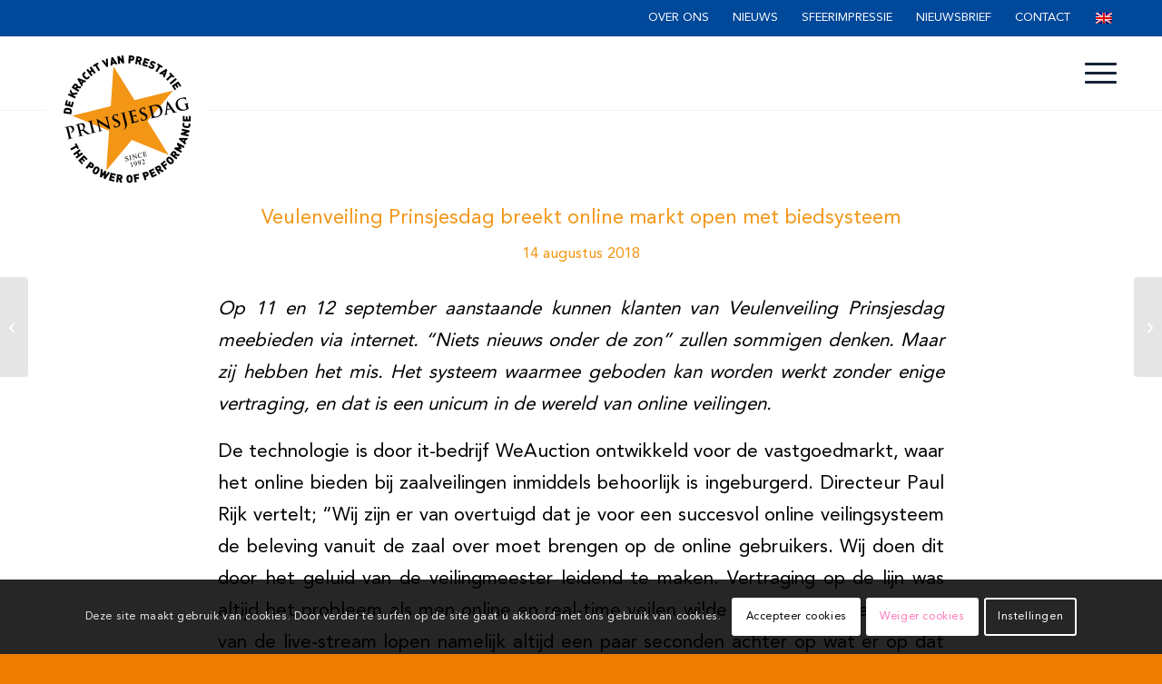

--- FILE ---
content_type: text/html; charset=UTF-8
request_url: https://www.prinsjesdag.eu/nl/2018/08/14/veulenveiling-prinsjesdag-breekt-online-markt-open-met-biedsysteem/
body_size: 112894
content:
<!DOCTYPE html>
<html lang="nl-NL" class="html_stretched responsive av-preloader-disabled  html_header_top html_logo_left html_main_nav_header html_menu_right html_custom html_header_sticky html_header_shrinking_disabled html_header_topbar_active html_mobile_menu_phone html_header_searchicon_disabled html_content_align_center html_header_unstick_top_disabled html_header_stretch_disabled html_av-submenu-hidden html_av-submenu-display-click html_av-overlay-side html_av-overlay-side-classic html_av-submenu-noclone html_entry_id_5222 av-cookies-consent-show-message-bar av-cookies-cookie-consent-enabled av-cookies-can-opt-out av-cookies-user-silent-accept avia-cookie-check-browser-settings av-default-lightbox av-no-preview html_text_menu_active av-mobile-menu-switch-default">
<head>
<meta charset="UTF-8" />
<!-- Google Tag Manager -->
<script>(function(w,d,s,l,i){w[l]=w[l]||[];w[l].push({'gtm.start':
new Date().getTime(),event:'gtm.js'});var f=d.getElementsByTagName(s)[0],
j=d.createElement(s),dl=l!='dataLayer'?'&l='+l:'';j.async=true;j.src=
'https://www.googletagmanager.com/gtm.js?id='+i+dl;f.parentNode.insertBefore(j,f);
})(window,document,'script','dataLayer','GTM-TQPPDJK');</script>
<!-- End Google Tag Manager -->
<meta name="robots" content="index, follow" />


<!-- mobile setting -->
<meta name="viewport" content="width=device-width, initial-scale=1">

<!-- Scripts/CSS and wp_head hook -->
<title>Veulenveiling Prinsjesdag breekt online markt open met biedsysteem &#8211; Veulenveiling Prinsjesdag</title>
<meta name='robots' content='max-image-preview:large' />

				<script type='text/javascript'>

				function avia_cookie_check_sessionStorage()
				{
					//	FF throws error when all cookies blocked !!
					var sessionBlocked = false;
					try
					{
						var test = sessionStorage.getItem( 'aviaCookieRefused' ) != null;
					}
					catch(e)
					{
						sessionBlocked = true;
					}

					var aviaCookieRefused = ! sessionBlocked ? sessionStorage.getItem( 'aviaCookieRefused' ) : null;

					var html = document.getElementsByTagName('html')[0];

					/**
					 * Set a class to avoid calls to sessionStorage
					 */
					if( sessionBlocked || aviaCookieRefused )
					{
						if( html.className.indexOf('av-cookies-session-refused') < 0 )
						{
							html.className += ' av-cookies-session-refused';
						}
					}

					if( sessionBlocked || aviaCookieRefused || document.cookie.match(/aviaCookieConsent/) )
					{
						if( html.className.indexOf('av-cookies-user-silent-accept') >= 0 )
						{
							 html.className = html.className.replace(/\bav-cookies-user-silent-accept\b/g, '');
						}
					}
				}

				avia_cookie_check_sessionStorage();

			</script>
			<link rel="alternate" type="application/rss+xml" title="Veulenveiling Prinsjesdag &raquo; feed" href="https://www.prinsjesdag.eu/nl/feed/" />
<link rel="alternate" type="application/rss+xml" title="Veulenveiling Prinsjesdag &raquo; reacties feed" href="https://www.prinsjesdag.eu/nl/comments/feed/" />
<link rel="alternate" title="oEmbed (JSON)" type="application/json+oembed" href="https://www.prinsjesdag.eu/nl/wp-json/oembed/1.0/embed?url=https%3A%2F%2Fwww.prinsjesdag.eu%2Fnl%2F2018%2F08%2F14%2Fveulenveiling-prinsjesdag-breekt-online-markt-open-met-biedsysteem%2F" />
<link rel="alternate" title="oEmbed (XML)" type="text/xml+oembed" href="https://www.prinsjesdag.eu/nl/wp-json/oembed/1.0/embed?url=https%3A%2F%2Fwww.prinsjesdag.eu%2Fnl%2F2018%2F08%2F14%2Fveulenveiling-prinsjesdag-breekt-online-markt-open-met-biedsysteem%2F&#038;format=xml" />

<!-- google webfont font replacement -->

			<script type='text/javascript'>

				(function() {

					/*	check if webfonts are disabled by user setting via cookie - or user must opt in.	*/
					var html = document.getElementsByTagName('html')[0];
					var cookie_check = html.className.indexOf('av-cookies-needs-opt-in') >= 0 || html.className.indexOf('av-cookies-can-opt-out') >= 0;
					var allow_continue = true;
					var silent_accept_cookie = html.className.indexOf('av-cookies-user-silent-accept') >= 0;

					if( cookie_check && ! silent_accept_cookie )
					{
						if( ! document.cookie.match(/aviaCookieConsent/) || html.className.indexOf('av-cookies-session-refused') >= 0 )
						{
							allow_continue = false;
						}
						else
						{
							if( ! document.cookie.match(/aviaPrivacyRefuseCookiesHideBar/) )
							{
								allow_continue = false;
							}
							else if( ! document.cookie.match(/aviaPrivacyEssentialCookiesEnabled/) )
							{
								allow_continue = false;
							}
							else if( document.cookie.match(/aviaPrivacyGoogleWebfontsDisabled/) )
							{
								allow_continue = false;
							}
						}
					}

					if( allow_continue )
					{
						var f = document.createElement('link');

						f.type 	= 'text/css';
						f.rel 	= 'stylesheet';
						f.href 	= 'https://fonts.googleapis.com/css?family=Playfair+Display:400,700&display=auto';
						f.id 	= 'avia-google-webfont';

						document.getElementsByTagName('head')[0].appendChild(f);
					}
				})();

			</script>
			<style id='wp-img-auto-sizes-contain-inline-css' type='text/css'>
img:is([sizes=auto i],[sizes^="auto," i]){contain-intrinsic-size:3000px 1500px}
/*# sourceURL=wp-img-auto-sizes-contain-inline-css */
</style>
<link rel='stylesheet' id='avia-grid-css' href='https://www.prinsjesdag.eu/wp-content/themes/enfold/css/grid.css?ver=7.1.3' type='text/css' media='all' />
<link rel='stylesheet' id='avia-base-css' href='https://www.prinsjesdag.eu/wp-content/themes/enfold/css/base.css?ver=7.1.3' type='text/css' media='all' />
<link rel='stylesheet' id='avia-layout-css' href='https://www.prinsjesdag.eu/wp-content/themes/enfold/css/layout.css?ver=7.1.3' type='text/css' media='all' />
<link rel='stylesheet' id='avia-module-blog-css' href='https://www.prinsjesdag.eu/wp-content/themes/enfold/config-templatebuilder/avia-shortcodes/blog/blog.css?ver=7.1.3' type='text/css' media='all' />
<link rel='stylesheet' id='avia-module-postslider-css' href='https://www.prinsjesdag.eu/wp-content/themes/enfold/config-templatebuilder/avia-shortcodes/postslider/postslider.css?ver=7.1.3' type='text/css' media='all' />
<link rel='stylesheet' id='avia-module-button-css' href='https://www.prinsjesdag.eu/wp-content/themes/enfold/config-templatebuilder/avia-shortcodes/buttons/buttons.css?ver=7.1.3' type='text/css' media='all' />
<link rel='stylesheet' id='avia-module-buttonrow-css' href='https://www.prinsjesdag.eu/wp-content/themes/enfold/config-templatebuilder/avia-shortcodes/buttonrow/buttonrow.css?ver=7.1.3' type='text/css' media='all' />
<link rel='stylesheet' id='avia-module-comments-css' href='https://www.prinsjesdag.eu/wp-content/themes/enfold/config-templatebuilder/avia-shortcodes/comments/comments.css?ver=7.1.3' type='text/css' media='all' />
<link rel='stylesheet' id='avia-module-slideshow-css' href='https://www.prinsjesdag.eu/wp-content/themes/enfold/config-templatebuilder/avia-shortcodes/slideshow/slideshow.css?ver=7.1.3' type='text/css' media='all' />
<link rel='stylesheet' id='avia-module-gallery-css' href='https://www.prinsjesdag.eu/wp-content/themes/enfold/config-templatebuilder/avia-shortcodes/gallery/gallery.css?ver=7.1.3' type='text/css' media='all' />
<link rel='stylesheet' id='avia-module-gridrow-css' href='https://www.prinsjesdag.eu/wp-content/themes/enfold/config-templatebuilder/avia-shortcodes/grid_row/grid_row.css?ver=7.1.3' type='text/css' media='all' />
<link rel='stylesheet' id='avia-module-heading-css' href='https://www.prinsjesdag.eu/wp-content/themes/enfold/config-templatebuilder/avia-shortcodes/heading/heading.css?ver=7.1.3' type='text/css' media='all' />
<link rel='stylesheet' id='avia-module-hr-css' href='https://www.prinsjesdag.eu/wp-content/themes/enfold/config-templatebuilder/avia-shortcodes/hr/hr.css?ver=7.1.3' type='text/css' media='all' />
<link rel='stylesheet' id='avia-module-image-css' href='https://www.prinsjesdag.eu/wp-content/themes/enfold/config-templatebuilder/avia-shortcodes/image/image.css?ver=7.1.3' type='text/css' media='all' />
<link rel='stylesheet' id='avia-module-slideshow-contentpartner-css' href='https://www.prinsjesdag.eu/wp-content/themes/enfold/config-templatebuilder/avia-shortcodes/contentslider/contentslider.css?ver=7.1.3' type='text/css' media='all' />
<link rel='stylesheet' id='avia-module-masonry-css' href='https://www.prinsjesdag.eu/wp-content/themes/enfold/config-templatebuilder/avia-shortcodes/masonry_entries/masonry_entries.css?ver=7.1.3' type='text/css' media='all' />
<link rel='stylesheet' id='avia-siteloader-css' href='https://www.prinsjesdag.eu/wp-content/themes/enfold/css/avia-snippet-site-preloader.css?ver=7.1.3' type='text/css' media='all' />
<link rel='stylesheet' id='avia-module-slideshow-accordion-css' href='https://www.prinsjesdag.eu/wp-content/themes/enfold/config-templatebuilder/avia-shortcodes/slideshow_accordion/slideshow_accordion.css?ver=7.1.3' type='text/css' media='all' />
<link rel='stylesheet' id='avia-module-social-css' href='https://www.prinsjesdag.eu/wp-content/themes/enfold/config-templatebuilder/avia-shortcodes/social_share/social_share.css?ver=7.1.3' type='text/css' media='all' />
<link rel='stylesheet' id='avia-module-tabs-css' href='https://www.prinsjesdag.eu/wp-content/themes/enfold/config-templatebuilder/avia-shortcodes/tabs/tabs.css?ver=7.1.3' type='text/css' media='all' />
<link rel='stylesheet' id='avia-module-toggles-css' href='https://www.prinsjesdag.eu/wp-content/themes/enfold/config-templatebuilder/avia-shortcodes/toggles/toggles.css?ver=7.1.3' type='text/css' media='all' />
<link rel='stylesheet' id='avia-module-video-css' href='https://www.prinsjesdag.eu/wp-content/themes/enfold/config-templatebuilder/avia-shortcodes/video/video.css?ver=7.1.3' type='text/css' media='all' />
<style id='wp-emoji-styles-inline-css' type='text/css'>

	img.wp-smiley, img.emoji {
		display: inline !important;
		border: none !important;
		box-shadow: none !important;
		height: 1em !important;
		width: 1em !important;
		margin: 0 0.07em !important;
		vertical-align: -0.1em !important;
		background: none !important;
		padding: 0 !important;
	}
/*# sourceURL=wp-emoji-styles-inline-css */
</style>
<style id='wp-block-library-inline-css' type='text/css'>
:root{--wp-block-synced-color:#7a00df;--wp-block-synced-color--rgb:122,0,223;--wp-bound-block-color:var(--wp-block-synced-color);--wp-editor-canvas-background:#ddd;--wp-admin-theme-color:#007cba;--wp-admin-theme-color--rgb:0,124,186;--wp-admin-theme-color-darker-10:#006ba1;--wp-admin-theme-color-darker-10--rgb:0,107,160.5;--wp-admin-theme-color-darker-20:#005a87;--wp-admin-theme-color-darker-20--rgb:0,90,135;--wp-admin-border-width-focus:2px}@media (min-resolution:192dpi){:root{--wp-admin-border-width-focus:1.5px}}.wp-element-button{cursor:pointer}:root .has-very-light-gray-background-color{background-color:#eee}:root .has-very-dark-gray-background-color{background-color:#313131}:root .has-very-light-gray-color{color:#eee}:root .has-very-dark-gray-color{color:#313131}:root .has-vivid-green-cyan-to-vivid-cyan-blue-gradient-background{background:linear-gradient(135deg,#00d084,#0693e3)}:root .has-purple-crush-gradient-background{background:linear-gradient(135deg,#34e2e4,#4721fb 50%,#ab1dfe)}:root .has-hazy-dawn-gradient-background{background:linear-gradient(135deg,#faaca8,#dad0ec)}:root .has-subdued-olive-gradient-background{background:linear-gradient(135deg,#fafae1,#67a671)}:root .has-atomic-cream-gradient-background{background:linear-gradient(135deg,#fdd79a,#004a59)}:root .has-nightshade-gradient-background{background:linear-gradient(135deg,#330968,#31cdcf)}:root .has-midnight-gradient-background{background:linear-gradient(135deg,#020381,#2874fc)}:root{--wp--preset--font-size--normal:16px;--wp--preset--font-size--huge:42px}.has-regular-font-size{font-size:1em}.has-larger-font-size{font-size:2.625em}.has-normal-font-size{font-size:var(--wp--preset--font-size--normal)}.has-huge-font-size{font-size:var(--wp--preset--font-size--huge)}.has-text-align-center{text-align:center}.has-text-align-left{text-align:left}.has-text-align-right{text-align:right}.has-fit-text{white-space:nowrap!important}#end-resizable-editor-section{display:none}.aligncenter{clear:both}.items-justified-left{justify-content:flex-start}.items-justified-center{justify-content:center}.items-justified-right{justify-content:flex-end}.items-justified-space-between{justify-content:space-between}.screen-reader-text{border:0;clip-path:inset(50%);height:1px;margin:-1px;overflow:hidden;padding:0;position:absolute;width:1px;word-wrap:normal!important}.screen-reader-text:focus{background-color:#ddd;clip-path:none;color:#444;display:block;font-size:1em;height:auto;left:5px;line-height:normal;padding:15px 23px 14px;text-decoration:none;top:5px;width:auto;z-index:100000}html :where(.has-border-color){border-style:solid}html :where([style*=border-top-color]){border-top-style:solid}html :where([style*=border-right-color]){border-right-style:solid}html :where([style*=border-bottom-color]){border-bottom-style:solid}html :where([style*=border-left-color]){border-left-style:solid}html :where([style*=border-width]){border-style:solid}html :where([style*=border-top-width]){border-top-style:solid}html :where([style*=border-right-width]){border-right-style:solid}html :where([style*=border-bottom-width]){border-bottom-style:solid}html :where([style*=border-left-width]){border-left-style:solid}html :where(img[class*=wp-image-]){height:auto;max-width:100%}:where(figure){margin:0 0 1em}html :where(.is-position-sticky){--wp-admin--admin-bar--position-offset:var(--wp-admin--admin-bar--height,0px)}@media screen and (max-width:600px){html :where(.is-position-sticky){--wp-admin--admin-bar--position-offset:0px}}

/*# sourceURL=wp-block-library-inline-css */
</style><style id='global-styles-inline-css' type='text/css'>
:root{--wp--preset--aspect-ratio--square: 1;--wp--preset--aspect-ratio--4-3: 4/3;--wp--preset--aspect-ratio--3-4: 3/4;--wp--preset--aspect-ratio--3-2: 3/2;--wp--preset--aspect-ratio--2-3: 2/3;--wp--preset--aspect-ratio--16-9: 16/9;--wp--preset--aspect-ratio--9-16: 9/16;--wp--preset--color--black: #000000;--wp--preset--color--cyan-bluish-gray: #abb8c3;--wp--preset--color--white: #ffffff;--wp--preset--color--pale-pink: #f78da7;--wp--preset--color--vivid-red: #cf2e2e;--wp--preset--color--luminous-vivid-orange: #ff6900;--wp--preset--color--luminous-vivid-amber: #fcb900;--wp--preset--color--light-green-cyan: #7bdcb5;--wp--preset--color--vivid-green-cyan: #00d084;--wp--preset--color--pale-cyan-blue: #8ed1fc;--wp--preset--color--vivid-cyan-blue: #0693e3;--wp--preset--color--vivid-purple: #9b51e0;--wp--preset--color--metallic-red: #b02b2c;--wp--preset--color--maximum-yellow-red: #edae44;--wp--preset--color--yellow-sun: #eeee22;--wp--preset--color--palm-leaf: #83a846;--wp--preset--color--aero: #7bb0e7;--wp--preset--color--old-lavender: #745f7e;--wp--preset--color--steel-teal: #5f8789;--wp--preset--color--raspberry-pink: #d65799;--wp--preset--color--medium-turquoise: #4ecac2;--wp--preset--gradient--vivid-cyan-blue-to-vivid-purple: linear-gradient(135deg,rgb(6,147,227) 0%,rgb(155,81,224) 100%);--wp--preset--gradient--light-green-cyan-to-vivid-green-cyan: linear-gradient(135deg,rgb(122,220,180) 0%,rgb(0,208,130) 100%);--wp--preset--gradient--luminous-vivid-amber-to-luminous-vivid-orange: linear-gradient(135deg,rgb(252,185,0) 0%,rgb(255,105,0) 100%);--wp--preset--gradient--luminous-vivid-orange-to-vivid-red: linear-gradient(135deg,rgb(255,105,0) 0%,rgb(207,46,46) 100%);--wp--preset--gradient--very-light-gray-to-cyan-bluish-gray: linear-gradient(135deg,rgb(238,238,238) 0%,rgb(169,184,195) 100%);--wp--preset--gradient--cool-to-warm-spectrum: linear-gradient(135deg,rgb(74,234,220) 0%,rgb(151,120,209) 20%,rgb(207,42,186) 40%,rgb(238,44,130) 60%,rgb(251,105,98) 80%,rgb(254,248,76) 100%);--wp--preset--gradient--blush-light-purple: linear-gradient(135deg,rgb(255,206,236) 0%,rgb(152,150,240) 100%);--wp--preset--gradient--blush-bordeaux: linear-gradient(135deg,rgb(254,205,165) 0%,rgb(254,45,45) 50%,rgb(107,0,62) 100%);--wp--preset--gradient--luminous-dusk: linear-gradient(135deg,rgb(255,203,112) 0%,rgb(199,81,192) 50%,rgb(65,88,208) 100%);--wp--preset--gradient--pale-ocean: linear-gradient(135deg,rgb(255,245,203) 0%,rgb(182,227,212) 50%,rgb(51,167,181) 100%);--wp--preset--gradient--electric-grass: linear-gradient(135deg,rgb(202,248,128) 0%,rgb(113,206,126) 100%);--wp--preset--gradient--midnight: linear-gradient(135deg,rgb(2,3,129) 0%,rgb(40,116,252) 100%);--wp--preset--font-size--small: 1rem;--wp--preset--font-size--medium: 1.125rem;--wp--preset--font-size--large: 1.75rem;--wp--preset--font-size--x-large: clamp(1.75rem, 3vw, 2.25rem);--wp--preset--spacing--20: 0.44rem;--wp--preset--spacing--30: 0.67rem;--wp--preset--spacing--40: 1rem;--wp--preset--spacing--50: 1.5rem;--wp--preset--spacing--60: 2.25rem;--wp--preset--spacing--70: 3.38rem;--wp--preset--spacing--80: 5.06rem;--wp--preset--shadow--natural: 6px 6px 9px rgba(0, 0, 0, 0.2);--wp--preset--shadow--deep: 12px 12px 50px rgba(0, 0, 0, 0.4);--wp--preset--shadow--sharp: 6px 6px 0px rgba(0, 0, 0, 0.2);--wp--preset--shadow--outlined: 6px 6px 0px -3px rgb(255, 255, 255), 6px 6px rgb(0, 0, 0);--wp--preset--shadow--crisp: 6px 6px 0px rgb(0, 0, 0);}:root { --wp--style--global--content-size: 800px;--wp--style--global--wide-size: 1130px; }:where(body) { margin: 0; }.wp-site-blocks > .alignleft { float: left; margin-right: 2em; }.wp-site-blocks > .alignright { float: right; margin-left: 2em; }.wp-site-blocks > .aligncenter { justify-content: center; margin-left: auto; margin-right: auto; }:where(.is-layout-flex){gap: 0.5em;}:where(.is-layout-grid){gap: 0.5em;}.is-layout-flow > .alignleft{float: left;margin-inline-start: 0;margin-inline-end: 2em;}.is-layout-flow > .alignright{float: right;margin-inline-start: 2em;margin-inline-end: 0;}.is-layout-flow > .aligncenter{margin-left: auto !important;margin-right: auto !important;}.is-layout-constrained > .alignleft{float: left;margin-inline-start: 0;margin-inline-end: 2em;}.is-layout-constrained > .alignright{float: right;margin-inline-start: 2em;margin-inline-end: 0;}.is-layout-constrained > .aligncenter{margin-left: auto !important;margin-right: auto !important;}.is-layout-constrained > :where(:not(.alignleft):not(.alignright):not(.alignfull)){max-width: var(--wp--style--global--content-size);margin-left: auto !important;margin-right: auto !important;}.is-layout-constrained > .alignwide{max-width: var(--wp--style--global--wide-size);}body .is-layout-flex{display: flex;}.is-layout-flex{flex-wrap: wrap;align-items: center;}.is-layout-flex > :is(*, div){margin: 0;}body .is-layout-grid{display: grid;}.is-layout-grid > :is(*, div){margin: 0;}body{padding-top: 0px;padding-right: 0px;padding-bottom: 0px;padding-left: 0px;}a:where(:not(.wp-element-button)){text-decoration: underline;}:root :where(.wp-element-button, .wp-block-button__link){background-color: #32373c;border-width: 0;color: #fff;font-family: inherit;font-size: inherit;font-style: inherit;font-weight: inherit;letter-spacing: inherit;line-height: inherit;padding-top: calc(0.667em + 2px);padding-right: calc(1.333em + 2px);padding-bottom: calc(0.667em + 2px);padding-left: calc(1.333em + 2px);text-decoration: none;text-transform: inherit;}.has-black-color{color: var(--wp--preset--color--black) !important;}.has-cyan-bluish-gray-color{color: var(--wp--preset--color--cyan-bluish-gray) !important;}.has-white-color{color: var(--wp--preset--color--white) !important;}.has-pale-pink-color{color: var(--wp--preset--color--pale-pink) !important;}.has-vivid-red-color{color: var(--wp--preset--color--vivid-red) !important;}.has-luminous-vivid-orange-color{color: var(--wp--preset--color--luminous-vivid-orange) !important;}.has-luminous-vivid-amber-color{color: var(--wp--preset--color--luminous-vivid-amber) !important;}.has-light-green-cyan-color{color: var(--wp--preset--color--light-green-cyan) !important;}.has-vivid-green-cyan-color{color: var(--wp--preset--color--vivid-green-cyan) !important;}.has-pale-cyan-blue-color{color: var(--wp--preset--color--pale-cyan-blue) !important;}.has-vivid-cyan-blue-color{color: var(--wp--preset--color--vivid-cyan-blue) !important;}.has-vivid-purple-color{color: var(--wp--preset--color--vivid-purple) !important;}.has-metallic-red-color{color: var(--wp--preset--color--metallic-red) !important;}.has-maximum-yellow-red-color{color: var(--wp--preset--color--maximum-yellow-red) !important;}.has-yellow-sun-color{color: var(--wp--preset--color--yellow-sun) !important;}.has-palm-leaf-color{color: var(--wp--preset--color--palm-leaf) !important;}.has-aero-color{color: var(--wp--preset--color--aero) !important;}.has-old-lavender-color{color: var(--wp--preset--color--old-lavender) !important;}.has-steel-teal-color{color: var(--wp--preset--color--steel-teal) !important;}.has-raspberry-pink-color{color: var(--wp--preset--color--raspberry-pink) !important;}.has-medium-turquoise-color{color: var(--wp--preset--color--medium-turquoise) !important;}.has-black-background-color{background-color: var(--wp--preset--color--black) !important;}.has-cyan-bluish-gray-background-color{background-color: var(--wp--preset--color--cyan-bluish-gray) !important;}.has-white-background-color{background-color: var(--wp--preset--color--white) !important;}.has-pale-pink-background-color{background-color: var(--wp--preset--color--pale-pink) !important;}.has-vivid-red-background-color{background-color: var(--wp--preset--color--vivid-red) !important;}.has-luminous-vivid-orange-background-color{background-color: var(--wp--preset--color--luminous-vivid-orange) !important;}.has-luminous-vivid-amber-background-color{background-color: var(--wp--preset--color--luminous-vivid-amber) !important;}.has-light-green-cyan-background-color{background-color: var(--wp--preset--color--light-green-cyan) !important;}.has-vivid-green-cyan-background-color{background-color: var(--wp--preset--color--vivid-green-cyan) !important;}.has-pale-cyan-blue-background-color{background-color: var(--wp--preset--color--pale-cyan-blue) !important;}.has-vivid-cyan-blue-background-color{background-color: var(--wp--preset--color--vivid-cyan-blue) !important;}.has-vivid-purple-background-color{background-color: var(--wp--preset--color--vivid-purple) !important;}.has-metallic-red-background-color{background-color: var(--wp--preset--color--metallic-red) !important;}.has-maximum-yellow-red-background-color{background-color: var(--wp--preset--color--maximum-yellow-red) !important;}.has-yellow-sun-background-color{background-color: var(--wp--preset--color--yellow-sun) !important;}.has-palm-leaf-background-color{background-color: var(--wp--preset--color--palm-leaf) !important;}.has-aero-background-color{background-color: var(--wp--preset--color--aero) !important;}.has-old-lavender-background-color{background-color: var(--wp--preset--color--old-lavender) !important;}.has-steel-teal-background-color{background-color: var(--wp--preset--color--steel-teal) !important;}.has-raspberry-pink-background-color{background-color: var(--wp--preset--color--raspberry-pink) !important;}.has-medium-turquoise-background-color{background-color: var(--wp--preset--color--medium-turquoise) !important;}.has-black-border-color{border-color: var(--wp--preset--color--black) !important;}.has-cyan-bluish-gray-border-color{border-color: var(--wp--preset--color--cyan-bluish-gray) !important;}.has-white-border-color{border-color: var(--wp--preset--color--white) !important;}.has-pale-pink-border-color{border-color: var(--wp--preset--color--pale-pink) !important;}.has-vivid-red-border-color{border-color: var(--wp--preset--color--vivid-red) !important;}.has-luminous-vivid-orange-border-color{border-color: var(--wp--preset--color--luminous-vivid-orange) !important;}.has-luminous-vivid-amber-border-color{border-color: var(--wp--preset--color--luminous-vivid-amber) !important;}.has-light-green-cyan-border-color{border-color: var(--wp--preset--color--light-green-cyan) !important;}.has-vivid-green-cyan-border-color{border-color: var(--wp--preset--color--vivid-green-cyan) !important;}.has-pale-cyan-blue-border-color{border-color: var(--wp--preset--color--pale-cyan-blue) !important;}.has-vivid-cyan-blue-border-color{border-color: var(--wp--preset--color--vivid-cyan-blue) !important;}.has-vivid-purple-border-color{border-color: var(--wp--preset--color--vivid-purple) !important;}.has-metallic-red-border-color{border-color: var(--wp--preset--color--metallic-red) !important;}.has-maximum-yellow-red-border-color{border-color: var(--wp--preset--color--maximum-yellow-red) !important;}.has-yellow-sun-border-color{border-color: var(--wp--preset--color--yellow-sun) !important;}.has-palm-leaf-border-color{border-color: var(--wp--preset--color--palm-leaf) !important;}.has-aero-border-color{border-color: var(--wp--preset--color--aero) !important;}.has-old-lavender-border-color{border-color: var(--wp--preset--color--old-lavender) !important;}.has-steel-teal-border-color{border-color: var(--wp--preset--color--steel-teal) !important;}.has-raspberry-pink-border-color{border-color: var(--wp--preset--color--raspberry-pink) !important;}.has-medium-turquoise-border-color{border-color: var(--wp--preset--color--medium-turquoise) !important;}.has-vivid-cyan-blue-to-vivid-purple-gradient-background{background: var(--wp--preset--gradient--vivid-cyan-blue-to-vivid-purple) !important;}.has-light-green-cyan-to-vivid-green-cyan-gradient-background{background: var(--wp--preset--gradient--light-green-cyan-to-vivid-green-cyan) !important;}.has-luminous-vivid-amber-to-luminous-vivid-orange-gradient-background{background: var(--wp--preset--gradient--luminous-vivid-amber-to-luminous-vivid-orange) !important;}.has-luminous-vivid-orange-to-vivid-red-gradient-background{background: var(--wp--preset--gradient--luminous-vivid-orange-to-vivid-red) !important;}.has-very-light-gray-to-cyan-bluish-gray-gradient-background{background: var(--wp--preset--gradient--very-light-gray-to-cyan-bluish-gray) !important;}.has-cool-to-warm-spectrum-gradient-background{background: var(--wp--preset--gradient--cool-to-warm-spectrum) !important;}.has-blush-light-purple-gradient-background{background: var(--wp--preset--gradient--blush-light-purple) !important;}.has-blush-bordeaux-gradient-background{background: var(--wp--preset--gradient--blush-bordeaux) !important;}.has-luminous-dusk-gradient-background{background: var(--wp--preset--gradient--luminous-dusk) !important;}.has-pale-ocean-gradient-background{background: var(--wp--preset--gradient--pale-ocean) !important;}.has-electric-grass-gradient-background{background: var(--wp--preset--gradient--electric-grass) !important;}.has-midnight-gradient-background{background: var(--wp--preset--gradient--midnight) !important;}.has-small-font-size{font-size: var(--wp--preset--font-size--small) !important;}.has-medium-font-size{font-size: var(--wp--preset--font-size--medium) !important;}.has-large-font-size{font-size: var(--wp--preset--font-size--large) !important;}.has-x-large-font-size{font-size: var(--wp--preset--font-size--x-large) !important;}
/*# sourceURL=global-styles-inline-css */
</style>

<link rel='stylesheet' id='wpequine-style-css' href='https://www.prinsjesdag.eu/wp-content/plugins/wp-equine/templates/css/style.css?ver=f373940537bdaa03a0f6531b26eb5f00' type='text/css' media='all' />
<link rel='stylesheet' id='wpequine-flexslider-css' href='https://www.prinsjesdag.eu/wp-content/plugins/wp-equine/templates/css/flexslider.css?ver=f373940537bdaa03a0f6531b26eb5f00' type='text/css' media='all' />
<link rel='stylesheet' id='trp-language-switcher-style-css' href='https://www.prinsjesdag.eu/wp-content/plugins/translatepress-multilingual/assets/css/trp-language-switcher.css?ver=3.0.7' type='text/css' media='all' />
<link rel='stylesheet' id='avia-scs-css' href='https://www.prinsjesdag.eu/wp-content/themes/enfold/css/shortcodes.css?ver=7.1.3' type='text/css' media='all' />
<link rel='stylesheet' id='avia-fold-unfold-css' href='https://www.prinsjesdag.eu/wp-content/themes/enfold/css/avia-snippet-fold-unfold.css?ver=7.1.3' type='text/css' media='all' />
<link rel='stylesheet' id='avia-popup-css-css' href='https://www.prinsjesdag.eu/wp-content/themes/enfold/js/aviapopup/magnific-popup.min.css?ver=7.1.3' type='text/css' media='screen' />
<link rel='stylesheet' id='avia-lightbox-css' href='https://www.prinsjesdag.eu/wp-content/themes/enfold/css/avia-snippet-lightbox.css?ver=7.1.3' type='text/css' media='screen' />
<link rel='stylesheet' id='avia-widget-css-css' href='https://www.prinsjesdag.eu/wp-content/themes/enfold/css/avia-snippet-widget.css?ver=7.1.3' type='text/css' media='screen' />
<link rel='stylesheet' id='avia-dynamic-css' href='https://www.prinsjesdag.eu/wp-content/uploads/dynamic_avia/enfold_child.css?ver=696e07cb01f13' type='text/css' media='all' />
<link rel='stylesheet' id='avia-custom-css' href='https://www.prinsjesdag.eu/wp-content/themes/enfold/css/custom.css?ver=7.1.3' type='text/css' media='all' />
<link rel='stylesheet' id='avia-style-css' href='https://www.prinsjesdag.eu/wp-content/themes/enfold-child/style.css?ver=7.1.3' type='text/css' media='all' />
<link rel='stylesheet' id='avia-cookie-css-css' href='https://www.prinsjesdag.eu/wp-content/themes/enfold/css/avia-snippet-cookieconsent.css?ver=7.1.3' type='text/css' media='screen' />
<link rel='stylesheet' id='avia-gravity-css' href='https://www.prinsjesdag.eu/wp-content/themes/enfold/config-gravityforms/gravity-mod.css?ver=7.1.3' type='text/css' media='screen' />
<script type="text/javascript" src="https://www.prinsjesdag.eu/wp-includes/js/jquery/jquery.min.js?ver=3.7.1" id="jquery-core-js"></script>
<script type="text/javascript" src="https://www.prinsjesdag.eu/wp-includes/js/jquery/jquery-migrate.min.js?ver=3.4.1" id="jquery-migrate-js"></script>
<script type="text/javascript" id="3d-flip-book-client-locale-loader-js-extra">
/* <![CDATA[ */
var FB3D_CLIENT_LOCALE = {"ajaxurl":"https://www.prinsjesdag.eu/wp-admin/admin-ajax.php","dictionary":{"Table of contents":"Table of contents","Close":"Close","Bookmarks":"Bookmarks","Thumbnails":"Thumbnails","Search":"Search","Share":"Share","Facebook":"Facebook","Twitter":"Twitter","Email":"Email","Play":"Play","Previous page":"Previous page","Next page":"Next page","Zoom in":"Zoom in","Zoom out":"Zoom out","Fit view":"Fit view","Auto play":"Auto play","Full screen":"Full screen","More":"More","Smart pan":"Smart pan","Single page":"Single page","Sounds":"Sounds","Stats":"Stats","Print":"Print","Download":"Download","Goto first page":"Goto first page","Goto last page":"Goto last page"},"images":"https://www.prinsjesdag.eu/wp-content/plugins/interactive-3d-flipbook-powered-physics-engine/assets/images/","jsData":{"urls":[],"posts":{"ids_mis":[],"ids":[]},"pages":[],"firstPages":[],"bookCtrlProps":[],"bookTemplates":[]},"key":"3d-flip-book","pdfJS":{"pdfJsLib":"https://www.prinsjesdag.eu/wp-content/plugins/interactive-3d-flipbook-powered-physics-engine/assets/js/pdf.min.js?ver=4.3.136","pdfJsWorker":"https://www.prinsjesdag.eu/wp-content/plugins/interactive-3d-flipbook-powered-physics-engine/assets/js/pdf.worker.js?ver=4.3.136","stablePdfJsLib":"https://www.prinsjesdag.eu/wp-content/plugins/interactive-3d-flipbook-powered-physics-engine/assets/js/stable/pdf.min.js?ver=2.5.207","stablePdfJsWorker":"https://www.prinsjesdag.eu/wp-content/plugins/interactive-3d-flipbook-powered-physics-engine/assets/js/stable/pdf.worker.js?ver=2.5.207","pdfJsCMapUrl":"https://www.prinsjesdag.eu/wp-content/plugins/interactive-3d-flipbook-powered-physics-engine/assets/cmaps/"},"cacheurl":"https://www.prinsjesdag.eu/wp-content/uploads/3d-flip-book/cache/","pluginsurl":"https://www.prinsjesdag.eu/wp-content/plugins/","pluginurl":"https://www.prinsjesdag.eu/wp-content/plugins/interactive-3d-flipbook-powered-physics-engine/","thumbnailSize":{"width":"80","height":"80"},"version":"1.16.17"};
//# sourceURL=3d-flip-book-client-locale-loader-js-extra
/* ]]> */
</script>
<script type="text/javascript" src="https://www.prinsjesdag.eu/wp-content/plugins/interactive-3d-flipbook-powered-physics-engine/assets/js/client-locale-loader.js?ver=1.16.17" id="3d-flip-book-client-locale-loader-js" async="async" data-wp-strategy="async"></script>
<script type="text/javascript" src="https://www.prinsjesdag.eu/wp-content/plugins/wp-equine/templates/js/equine.js?ver=f373940537bdaa03a0f6531b26eb5f00" id="wpequine-script-js"></script>
<script type="text/javascript" src="https://www.prinsjesdag.eu/wp-content/plugins/wp-equine/templates/js/jquery.flexslider-min.js?ver=f373940537bdaa03a0f6531b26eb5f00" id="wpequine-flexslider-js"></script>
<script type="text/javascript" src="https://www.prinsjesdag.eu/wp-content/themes/enfold/js/avia-js.js?ver=7.1.3" id="avia-js-js"></script>
<script type="text/javascript" src="https://www.prinsjesdag.eu/wp-content/themes/enfold/js/avia-compat.js?ver=7.1.3" id="avia-compat-js"></script>
<link rel="https://api.w.org/" href="https://www.prinsjesdag.eu/nl/wp-json/" /><link rel="alternate" title="JSON" type="application/json" href="https://www.prinsjesdag.eu/nl/wp-json/wp/v2/posts/5222" /><link rel="EditURI" type="application/rsd+xml" title="RSD" href="https://www.prinsjesdag.eu/xmlrpc.php?rsd" />

<link rel="canonical" href="https://www.prinsjesdag.eu/nl/2018/08/14/veulenveiling-prinsjesdag-breekt-online-markt-open-met-biedsysteem/" />
<link rel='shortlink' href='https://www.prinsjesdag.eu/nl/?p=5222' />
<script type="text/javascript">
(function(url){
	if(/(?:Chrome\/26\.0\.1410\.63 Safari\/537\.31|WordfenceTestMonBot)/.test(navigator.userAgent)){ return; }
	var addEvent = function(evt, handler) {
		if (window.addEventListener) {
			document.addEventListener(evt, handler, false);
		} else if (window.attachEvent) {
			document.attachEvent('on' + evt, handler);
		}
	};
	var removeEvent = function(evt, handler) {
		if (window.removeEventListener) {
			document.removeEventListener(evt, handler, false);
		} else if (window.detachEvent) {
			document.detachEvent('on' + evt, handler);
		}
	};
	var evts = 'contextmenu dblclick drag dragend dragenter dragleave dragover dragstart drop keydown keypress keyup mousedown mousemove mouseout mouseover mouseup mousewheel scroll'.split(' ');
	var logHuman = function() {
		if (window.wfLogHumanRan) { return; }
		window.wfLogHumanRan = true;
		var wfscr = document.createElement('script');
		wfscr.type = 'text/javascript';
		wfscr.async = true;
		wfscr.src = url + '&r=' + Math.random();
		(document.getElementsByTagName('head')[0]||document.getElementsByTagName('body')[0]).appendChild(wfscr);
		for (var i = 0; i < evts.length; i++) {
			removeEvent(evts[i], logHuman);
		}
	};
	for (var i = 0; i < evts.length; i++) {
		addEvent(evts[i], logHuman);
	}
})('//www.prinsjesdag.eu/nl/?wordfence_lh=1&hid=0529DEBD9928E4077C458638C456049A');
</script><link rel="alternate" hreflang="nl-NL" href="https://www.prinsjesdag.eu/nl/2018/08/14/veulenveiling-prinsjesdag-breekt-online-markt-open-met-biedsysteem/"/>
<link rel="alternate" hreflang="en-GB" href="https://www.prinsjesdag.eu/en/2018/08/14/veulenveiling-prinsjesdag-breekt-online-markt-open-met-biedsysteem/"/>
<link rel="alternate" hreflang="nl" href="https://www.prinsjesdag.eu/nl/2018/08/14/veulenveiling-prinsjesdag-breekt-online-markt-open-met-biedsysteem/"/>
<link rel="alternate" hreflang="en" href="https://www.prinsjesdag.eu/en/2018/08/14/veulenveiling-prinsjesdag-breekt-online-markt-open-met-biedsysteem/"/>

<link rel="icon" href="https://www.prinsjesdag.eu/wp-content/uploads/2022/05/favicon.png" type="image/png">
<!--[if lt IE 9]><script src="https://www.prinsjesdag.eu/wp-content/themes/enfold/js/html5shiv.js"></script><![endif]--><link rel="profile" href="https://gmpg.org/xfn/11" />
<link rel="alternate" type="application/rss+xml" title="Veulenveiling Prinsjesdag RSS2 Feed" href="https://www.prinsjesdag.eu/nl/feed/" />
<link rel="pingback" href="https://www.prinsjesdag.eu/xmlrpc.php" />

<style type='text/css' media='screen'>
 #top #header_main > .container, #top #header_main > .container .main_menu  .av-main-nav > li > a, #top #header_main #menu-item-shop .cart_dropdown_link{ height:80px; line-height: 80px; }
 .html_top_nav_header .av-logo-container{ height:80px;  }
 .html_header_top.html_header_sticky #top #wrap_all #main{ padding-top:110px; } 
</style>
<style type="text/css">
		@font-face {font-family: 'entypo-fontello-enfold'; font-weight: normal; font-style: normal; font-display: auto;
		src: url('https://www.prinsjesdag.eu/wp-content/themes/enfold/config-templatebuilder/avia-template-builder/assets/fonts/entypo-fontello-enfold/entypo-fontello-enfold.woff2') format('woff2'),
		url('https://www.prinsjesdag.eu/wp-content/themes/enfold/config-templatebuilder/avia-template-builder/assets/fonts/entypo-fontello-enfold/entypo-fontello-enfold.woff') format('woff'),
		url('https://www.prinsjesdag.eu/wp-content/themes/enfold/config-templatebuilder/avia-template-builder/assets/fonts/entypo-fontello-enfold/entypo-fontello-enfold.ttf') format('truetype'),
		url('https://www.prinsjesdag.eu/wp-content/themes/enfold/config-templatebuilder/avia-template-builder/assets/fonts/entypo-fontello-enfold/entypo-fontello-enfold.svg#entypo-fontello-enfold') format('svg'),
		url('https://www.prinsjesdag.eu/wp-content/themes/enfold/config-templatebuilder/avia-template-builder/assets/fonts/entypo-fontello-enfold/entypo-fontello-enfold.eot'),
		url('https://www.prinsjesdag.eu/wp-content/themes/enfold/config-templatebuilder/avia-template-builder/assets/fonts/entypo-fontello-enfold/entypo-fontello-enfold.eot?#iefix') format('embedded-opentype');
		}

		#top .avia-font-entypo-fontello-enfold, body .avia-font-entypo-fontello-enfold, html body [data-av_iconfont='entypo-fontello-enfold']:before{ font-family: 'entypo-fontello-enfold'; }
		
		@font-face {font-family: 'entypo-fontello'; font-weight: normal; font-style: normal; font-display: auto;
		src: url('https://www.prinsjesdag.eu/wp-content/themes/enfold/config-templatebuilder/avia-template-builder/assets/fonts/entypo-fontello/entypo-fontello.woff2') format('woff2'),
		url('https://www.prinsjesdag.eu/wp-content/themes/enfold/config-templatebuilder/avia-template-builder/assets/fonts/entypo-fontello/entypo-fontello.woff') format('woff'),
		url('https://www.prinsjesdag.eu/wp-content/themes/enfold/config-templatebuilder/avia-template-builder/assets/fonts/entypo-fontello/entypo-fontello.ttf') format('truetype'),
		url('https://www.prinsjesdag.eu/wp-content/themes/enfold/config-templatebuilder/avia-template-builder/assets/fonts/entypo-fontello/entypo-fontello.svg#entypo-fontello') format('svg'),
		url('https://www.prinsjesdag.eu/wp-content/themes/enfold/config-templatebuilder/avia-template-builder/assets/fonts/entypo-fontello/entypo-fontello.eot'),
		url('https://www.prinsjesdag.eu/wp-content/themes/enfold/config-templatebuilder/avia-template-builder/assets/fonts/entypo-fontello/entypo-fontello.eot?#iefix') format('embedded-opentype');
		}

		#top .avia-font-entypo-fontello, body .avia-font-entypo-fontello, html body [data-av_iconfont='entypo-fontello']:before{ font-family: 'entypo-fontello'; }
		</style>

<!--
Debugging Info for Theme support: 

Theme: Enfold
Version: 7.1.3
Installed: enfold
AviaFramework Version: 5.6
AviaBuilder Version: 6.0
aviaElementManager Version: 1.0.1
- - - - - - - - - - -
ChildTheme: Enfold Child
ChildTheme Version: 1.0
ChildTheme Installed: enfold

- - - - - - - - - - -
ML:256-PU:132-PLA:14
WP:6.9
Compress: CSS:disabled - JS:disabled
Updates: enabled - token has changed and not verified
PLAu:14
-->
</head>

<body id="top" class="wp-singular post-template-default single single-post postid-5222 single-format-standard wp-theme-enfold wp-child-theme-enfold-child stretched rtl_columns av-curtain-numeric playfair_display avenir-custom avenir  translatepress-nl_NL post-type-post category-nieuws avia-responsive-images-support" itemscope="itemscope" itemtype="https://schema.org/WebPage" >
    <!-- Google Tag Manager (noscript) -->
<noscript><iframe src="https://www.googletagmanager.com/ns.html?id=GTM-TQPPDJK"
height="0" width="0" style="display:none;visibility:hidden"></iframe></noscript>
<!-- End Google Tag Manager (noscript) -->

	
	<div id='wrap_all'>

	
<header id='header' class='all_colors header_color light_bg_color  av_header_top av_logo_left av_main_nav_header av_menu_right av_custom av_header_sticky av_header_shrinking_disabled av_header_stretch_disabled av_mobile_menu_phone av_header_searchicon_disabled av_header_unstick_top_disabled av_bottom_nav_disabled  av_header_border_disabled'  data-av_shrink_factor='50' role="banner" itemscope="itemscope" itemtype="https://schema.org/WPHeader" >

		<div id='header_meta' class='container_wrap container_wrap_meta  av_secondary_right av_extra_header_active av_entry_id_5222'>

			      <div class='container'>
			      <nav class='sub_menu'  role="navigation" itemscope="itemscope" itemtype="https://schema.org/SiteNavigationElement" ><ul role="menu" class="menu" id="avia2-menu"><li role="menuitem" id="menu-item-59" class="menu-item menu-item-type-post_type menu-item-object-page menu-item-59"><a href="https://www.prinsjesdag.eu/nl/over-ons/">Over ons</a></li>
<li role="menuitem" id="menu-item-58" class="menu-item menu-item-type-post_type menu-item-object-page menu-item-58"><a href="https://www.prinsjesdag.eu/nl/nieuws/">Nieuws</a></li>
<li role="menuitem" id="menu-item-5994" class="menu-item menu-item-type-post_type menu-item-object-page menu-item-5994"><a href="https://www.prinsjesdag.eu/nl/sfeerimpressie/">Sfeerimpressie</a></li>
<li role="menuitem" id="menu-item-57" class="menu-item menu-item-type-post_type menu-item-object-page menu-item-57"><a href="https://www.prinsjesdag.eu/nl/nieuwsbrief/">Nieuwsbrief</a></li>
<li role="menuitem" id="menu-item-56" class="menu-item menu-item-type-post_type menu-item-object-page menu-item-56"><a href="https://www.prinsjesdag.eu/nl/contact/">Contact</a></li>
<li role="menuitem" id="menu-item-219" class="trp-language-switcher-container menu-item menu-item-type-post_type menu-item-object-language_switcher menu-item-219"><a href="https://www.prinsjesdag.eu/en/2018/08/14/veulenveiling-prinsjesdag-breekt-online-markt-open-met-biedsysteem/"><span data-no-translation><img class="trp-flag-image" src="https://www.prinsjesdag.eu/wp-content/plugins/translatepress-multilingual/assets/images/flags/en_GB.png" width="18" height="12" alt="en_GB" title="English"></span></a></li>
</ul></nav>			      </div>
		</div>

		<div  id='header_main' class='container_wrap container_wrap_logo'>

        <div class='container av-logo-container'><div class='inner-container'><span class='logo avia-standard-logo'><a href='https://www.prinsjesdag.eu/nl/' class='' aria-label='Logo prinsjesdag' title='Logo prinsjesdag'><img src="https://www.prinsjesdag.eu/wp-content/uploads/2022/05/Logo-prinsjesdag.png" srcset="https://www.prinsjesdag.eu/wp-content/uploads/2022/05/Logo-prinsjesdag.png 360w, https://www.prinsjesdag.eu/wp-content/uploads/2022/05/Logo-prinsjesdag-300x300.png 300w, https://www.prinsjesdag.eu/wp-content/uploads/2022/05/Logo-prinsjesdag-80x80.png 80w, https://www.prinsjesdag.eu/wp-content/uploads/2022/05/Logo-prinsjesdag-36x36.png 36w, https://www.prinsjesdag.eu/wp-content/uploads/2022/05/Logo-prinsjesdag-180x180.png 180w" sizes="(max-width: 360px) 100vw, 360px" height="100" width="300" alt='Veulenveiling Prinsjesdag' title='Logo prinsjesdag' /></a></span><nav class='main_menu' data-selectname='Selecteer een pagina'  role="navigation" itemscope="itemscope" itemtype="https://schema.org/SiteNavigationElement" ><div class="avia-menu av-main-nav-wrap"><ul role="menu" class="menu av-main-nav" id="avia-menu"><li role="menuitem" id="menu-item-42" class="menu-item menu-item-type-post_type menu-item-object-page menu-item-top-level menu-item-top-level-1"><a href="https://www.prinsjesdag.eu/nl/selectieprocedure/" itemprop="url" tabindex="0"><span class="avia-bullet"></span><span class="avia-menu-text">Selectieprocedure</span><span class="avia-menu-fx"><span class="avia-arrow-wrap"><span class="avia-arrow"></span></span></span></a></li>
<li role="menuitem" id="menu-item-8680" class="menu-item menu-item-type-post_type menu-item-object-page menu-item-mega-parent  menu-item-top-level menu-item-top-level-2"><a href="https://www.prinsjesdag.eu/nl/collecties/" itemprop="url" tabindex="0"><span class="avia-bullet"></span><span class="avia-menu-text">Collecties</span><span class="avia-menu-fx"><span class="avia-arrow-wrap"><span class="avia-arrow"></span></span></span></a></li>
<li role="menuitem" id="menu-item-5545" class="menu-item menu-item-type-custom menu-item-object-custom menu-item-has-children menu-item-top-level menu-item-top-level-3"><a href="#" itemprop="url" tabindex="0"><span class="avia-bullet"></span><span class="avia-menu-text">Informatie</span><span class="avia-menu-fx"><span class="avia-arrow-wrap"><span class="avia-arrow"></span></span></span></a>


<ul class="sub-menu">
	<li role="menuitem" id="menu-item-39" class="menu-item menu-item-type-post_type menu-item-object-page"><a href="https://www.prinsjesdag.eu/nl/online-bieden/" itemprop="url" tabindex="0"><span class="avia-bullet"></span><span class="avia-menu-text">(Online) Bieden</span></a></li>
	<li role="menuitem" id="menu-item-38" class="menu-item menu-item-type-post_type menu-item-object-page"><a href="https://www.prinsjesdag.eu/nl/vip-plaatsen/" itemprop="url" tabindex="0"><span class="avia-bullet"></span><span class="avia-menu-text">VIP Plaatsen</span></a></li>
	<li role="menuitem" id="menu-item-37" class="menu-item menu-item-type-post_type menu-item-object-page"><a href="https://www.prinsjesdag.eu/nl/sponsoren/" itemprop="url" tabindex="0"><span class="avia-bullet"></span><span class="avia-menu-text">Sponsoren</span></a></li>
	<li role="menuitem" id="menu-item-36" class="menu-item menu-item-type-post_type menu-item-object-page"><a href="https://www.prinsjesdag.eu/nl/voorwaarden/" itemprop="url" tabindex="0"><span class="avia-bullet"></span><span class="avia-menu-text">Voorwaarden</span></a></li>
	<li role="menuitem" id="menu-item-9530" class="menu-item menu-item-type-post_type menu-item-object-page"><a href="https://www.prinsjesdag.eu/nl/informatiefokkers/" itemprop="url" tabindex="0"><span class="avia-bullet"></span><span class="avia-menu-text">Informatie voor fokkers</span></a></li>
</ul>
</li>
<li role="menuitem" id="menu-item-8356" class="menu-item menu-item-type-custom menu-item-object-custom menu-item-top-level menu-item-top-level-4"><a href="https://www.prinsjesdag.eu/paarden/" itemprop="url" tabindex="0"><span class="avia-bullet"></span><span class="avia-menu-text">Wall of Fame</span><span class="avia-menu-fx"><span class="avia-arrow-wrap"><span class="avia-arrow"></span></span></span></a></li>
<li role="menuitem" id="menu-item-44" class="menu-item menu-item-type-custom menu-item-object-custom av-menu-button av-menu-button-colored menu-item-top-level menu-item-top-level-5"><a target="_blank" href="https://online.prinsjesdag.eu/register" itemprop="url" tabindex="0"><span class="avia-bullet"></span><span class="avia-menu-text">Registreer</span><span class="avia-menu-fx"><span class="avia-arrow-wrap"><span class="avia-arrow"></span></span></span></a></li>
<li role="menuitem" id="menu-item-45" class="menu-item menu-item-type-custom menu-item-object-custom av-menu-button av-menu-button-colored menu-item-top-level menu-item-top-level-6"><a target="_blank" href="https://online.prinsjesdag.eu/login" itemprop="url" tabindex="0"><span class="avia-bullet"></span><span class="avia-menu-text">Login</span><span class="avia-menu-fx"><span class="avia-arrow-wrap"><span class="avia-arrow"></span></span></span></a></li>
<li class="av-burger-menu-main menu-item-avia-special " role="menuitem">
	        			<a href="#" aria-label="Menu" aria-hidden="false">
							<span class="av-hamburger av-hamburger--spin av-js-hamburger">
								<span class="av-hamburger-box">
						          <span class="av-hamburger-inner"></span>
						          <strong>Menu</strong>
								</span>
							</span>
							<span class="avia_hidden_link_text">Menu</span>
						</a>
	        		   </li></ul></div></nav></div> </div> 
		<!-- end container_wrap-->
		</div>
<div class="header_bg"></div>
<!-- end header -->
</header>

	<div id='main' class='all_colors' data-scroll-offset='80'>

	
		<div class='container_wrap container_wrap_first main_color fullsize'>

			<div class='container template-blog template-single-blog '>

				<main class='content units av-content-full alpha  av-main-single'  role="main" itemscope="itemscope" itemtype="https://schema.org/Blog" >

					<article class="post-entry post-entry-type-standard post-entry-5222 post-loop-1 post-parity-odd post-entry-last single-big with-slider post-5222 post type-post status-publish format-standard has-post-thumbnail hentry category-nieuws"  itemscope="itemscope" itemtype="https://schema.org/BlogPosting" itemprop="blogPost" ><div class="big-preview single-big"  itemprop="image" itemscope="itemscope" itemtype="https://schema.org/ImageObject" ><a href="https://www.prinsjesdag.eu/wp-content/uploads/2022/05/Schermafbeelding-2018-08-21-om-16.05.49-1030x610.png" data-srcset="https://www.prinsjesdag.eu/wp-content/uploads/2022/05/Schermafbeelding-2018-08-21-om-16.05.49-1030x610.png 1030w, https://www.prinsjesdag.eu/wp-content/uploads/2022/05/Schermafbeelding-2018-08-21-om-16.05.49-300x178.png 300w, https://www.prinsjesdag.eu/wp-content/uploads/2022/05/Schermafbeelding-2018-08-21-om-16.05.49-768x455.png 768w, https://www.prinsjesdag.eu/wp-content/uploads/2022/05/Schermafbeelding-2018-08-21-om-16.05.49-18x12.png 18w, https://www.prinsjesdag.eu/wp-content/uploads/2022/05/Schermafbeelding-2018-08-21-om-16.05.49-705x417.png 705w, https://www.prinsjesdag.eu/wp-content/uploads/2022/05/Schermafbeelding-2018-08-21-om-16.05.49.png 1162w" data-sizes="(max-width: 1030px) 100vw, 1030px"  title="Schermafbeelding-2018-08-21-om-16.05.49" ><img loading="lazy" width="1162" height="423" src="https://www.prinsjesdag.eu/wp-content/uploads/2022/05/Schermafbeelding-2018-08-21-om-16.05.49-1162x423.png" class="wp-image-5223 avia-img-lazy-loading-5223 attachment-entry_without_sidebar size-entry_without_sidebar wp-post-image" alt="" decoding="async" /></a></div><div class="blog-meta"></div><div class='entry-content-wrapper clearfix standard-content'><header class="entry-content-header" aria-label="Na: Veulenveiling Prinsjesdag breekt online markt open met biedsysteem"><h1 class='post-title entry-title '  itemprop="headline" >Veulenveiling Prinsjesdag breekt online markt open met biedsysteem<span class="post-format-icon minor-meta"></span></h1><span class="post-meta-infos"><time class="date-container minor-meta updated"  itemprop="datePublished" datetime="2018-08-14T09:58:36+02:00" >14 augustus 2018</time><span class="text-sep">/</span><span class="blog-categories minor-meta">in <a href="https://www.prinsjesdag.eu/nl/category/nieuws/" rel="tag">Nieuws</a></span><span class="text-sep">/</span><span class="blog-author minor-meta">door <span class="entry-author-link"  itemprop="author" ><span class="author"><span class="fn"><a href="https://www.prinsjesdag.eu/nl/author/bonsai/" title="Berichten van bonsai" rel="author">bonsai</a></span></span></span></span></span></header><div class="entry-content"  itemprop="text" ><p><em>Op 11 en 12 september aanstaande kunnen klanten van Veulenveiling Prinsjesdag meebieden via internet. “Niets nieuws onder de zon” zullen sommigen denken. Maar zij hebben het mis. Het systeem waarmee geboden kan worden werkt zonder enige vertraging, en dat is een unicum in de wereld van online veilingen.</em></p>
<p>De technologie is door it-bedrijf WeAuction ontwikkeld voor de vastgoedmarkt, waar het online bieden bij zaalveilingen inmiddels behoorlijk is ingeburgerd. Directeur Paul Rijk vertelt; “Wij zijn er van overtuigd dat je voor een succesvol online veilingsysteem de beleving vanuit de zaal over moet brengen op de online gebruikers. Wij doen dit door het geluid van de veilingmeester leidend te maken. Vertraging op de lijn was altijd het probleem als men online en real-time veilen wilde combineren. De beelden van de live-stream lopen namelijk altijd een paar seconden achter op wat er op dat moment in de zaal gebeurd. Met ons systeem is die vertraging zo goed als niet aanwezig. Zo hebben klanten online echt even veel kans als mensen in de zaal.”</p>
<p>Automatisch bieden (ook wel Robot bieden) is met het systeem niet mogelijk. Rijk; “Nee, dat is heel bewust. Bieders beslissen aan de hand van de live beelden of ze willen bieden. Ze kunnen net als mensen in de zaal anticiperen op wat ze zien en horen. Wanneer er online een bod wordt geplaatst kan de zaal direct op het scherm zien van wie het komt.” Zo ontstaat er een strijd tussen bieders via internet en de zaal.</p>
<p><strong>Enorm trackrecord</strong><br />
Met meer dan 10.000 verkochte objecten met een totaalwaarde van meer dat 1,3 miljard is het bedrijf geen nieuwkomer meer. Bij de veilingen van het bedrijf wordt<br />
inmiddels gemiddeld 39% van de items verkocht aan online bieders. “We zijn in 2008 begonnen met vastgoedveilingen, maar we hebben inmiddels een aantal buitenlandse veulen- en paardenveilingen zeer succesvol afgerond. Wij streven ernaar het snelste en meest betrouwbare biedsysteem ter wereld aan te bieden.<br />
Als je besluit niet naar de zaal te komen, moet je er op kunnen vertrouwen dat het biedsysteem werkt, zodat je niets mist. Ik voorspel dat de combinatie van on- en offline veilen de toekomst is.”</p>
<p><strong>Vanuit de vastgoedwereld</strong><br />
Veulenveiling Prinsjesdagvoorzitter Arjan van der Waaij; “De tijd verandert en onze veiling heeft het streven innovatief te blijven. Dit systeem is erg eenvoudig in gebruik. Het is overzichtelijk en transparant. Alle informatie die we van kopers nodig hebben wordt geregistreerd en verschillende bieders kunnen makkelijk tegelijk op een veulen bieden.”</p>
<p>Geïnteresseerden kunnen zich aanmelden via de website van Veulenveiling Prinsjesdag. Wanneer zij zijn geaccordeerd door de organisatie kunnen zij inloggen via de site. Het systeem werkt op elke telefoon, tablet of PC met een goede internetverbinding. Op beide veilingdagen is er een helpdesk aanwezig om vragen over het systeem te beantwoorden.</p>
</div><footer class="entry-footer"><div class='av-social-sharing-box av-social-sharing-box-default av-social-sharing-box-fullwidth'></div></footer><div class='post_delimiter'></div></div><div class="post_author_timeline"></div><span class='hidden'>
				<span class='av-structured-data'  itemprop="image" itemscope="itemscope" itemtype="https://schema.org/ImageObject" >
						<span itemprop='url'>https://www.prinsjesdag.eu/wp-content/uploads/2022/05/Schermafbeelding-2018-08-21-om-16.05.49.png</span>
						<span itemprop='height'>688</span>
						<span itemprop='width'>1162</span>
				</span>
				<span class='av-structured-data'  itemprop="publisher" itemtype="https://schema.org/Organization" itemscope="itemscope" >
						<span itemprop='name'>bonsai</span>
						<span itemprop='logo' itemscope itemtype='https://schema.org/ImageObject'>
							<span itemprop='url'>https://www.prinsjesdag.eu/wp-content/uploads/2022/05/Logo-prinsjesdag.png</span>
						</span>
				</span><span class='av-structured-data'  itemprop="author" itemscope="itemscope" itemtype="https://schema.org/Person" ><span itemprop='name'>bonsai</span></span><span class='av-structured-data'  itemprop="datePublished" datetime="2018-08-14T09:58:36+02:00" >2018-08-14 09:58:36</span><span class='av-structured-data'  itemprop="dateModified" itemtype="https://schema.org/dateModified" >2018-08-14 09:58:36</span><span class='av-structured-data'  itemprop="mainEntityOfPage" itemtype="https://schema.org/mainEntityOfPage" ><span itemprop='name'>Veulenveiling Prinsjesdag breekt online markt open met biedsysteem</span></span></span></article><div class='single-big'></div>


<div class='comment-entry post-entry'>


</div>

				<!--end content-->
				</main>

				
			</div><!--end container-->

		</div><!-- close default .container_wrap element -->

<div class="footer-page-content footer_color" id="footer-page"><div id='av_section_1'  class='avia-section av-733gk-17cc31d3cc37d3c27070f172b01cd4a4 alternate_color avia-section-default avia-no-border-styling  avia-builder-el-0  el_before_av_section  avia-builder-el-first  avia-bg-style-scroll container_wrap fullsize'  ><div class='container av-section-cont-open' ><main  role="main" itemscope="itemscope" itemtype="https://schema.org/Blog"  class='template-page content  av-content-full alpha units'><div class='post-entry post-entry-type-page post-entry-5222'><div class='entry-content-wrapper clearfix'>

<style type="text/css" data-created_by="avia_inline_auto" id="style-css-av-64caw-8e94ec97893111897d6799a7dad5dbd6">
#top .av-special-heading.av-64caw-8e94ec97893111897d6799a7dad5dbd6{
padding-bottom:10px;
color:#00489a;
}
body .av-special-heading.av-64caw-8e94ec97893111897d6799a7dad5dbd6 .av-special-heading-tag .heading-char{
font-size:25px;
}
.av-special-heading.av-64caw-8e94ec97893111897d6799a7dad5dbd6 .special-heading-inner-border{
border-color:#00489a;
}
.av-special-heading.av-64caw-8e94ec97893111897d6799a7dad5dbd6 .av-subheading{
font-size:26px;
}
</style>
<div  class='av-special-heading av-64caw-8e94ec97893111897d6799a7dad5dbd6 av-special-heading-h2 custom-color-heading blockquote modern-quote modern-centered  avia-builder-el-1  el_before_av_one_fourth  avia-builder-el-first '><h2 class='av-special-heading-tag '  itemprop="headline"  >Veilingen 2025</h2><div class="special-heading-border"><div class="special-heading-inner-border"></div></div></div>

<style type="text/css" data-created_by="avia_inline_auto" id="style-css-av-1fl2k-a38dcca74188f662e35f4d1917db8a51">
.flex_column.av-1fl2k-a38dcca74188f662e35f4d1917db8a51{
border-radius:8px 8px 8px 8px;
padding:40px 40px 40px 40px;
background-color:#ffffff;
}
</style>
<div  class='flex_column av-1fl2k-a38dcca74188f662e35f4d1917db8a51 av_one_fourth  avia-builder-el-2  el_after_av_heading  el_before_av_one_fourth  first flex_column_div  '     ><section  class='av_textblock_section av-lxgbpoxf-64afc9fadc6ea45e6fa1406d13615661 '   itemscope="itemscope" itemtype="https://schema.org/CreativeWork" ><div class='avia_textblock colorheading'  itemprop="text" ><h4 style="text-align: center;">CH Deurne Veiling</h4>
<p style="text-align: center;">Datum: 27 april 2025<br />
Bieden: Live en online<br />
Locatie: CH Deurne<br />
Aanbod: Veulens springen</p>
</div></section>
<div  class='avia-button-wrap av-zang-7f2797f8191f220188841ae2a3916d7c-wrap avia-button-center  avia-builder-el-4  el_after_av_textblock  avia-builder-el-last '><a href='https://www.prinsjesdag.eu/nl/csi-houten-2/'  class='avia-button av-zang-7f2797f8191f220188841ae2a3916d7c av-link-btn avia-icon_select-no avia-size-medium avia-position-center avia-color-theme-color'   aria-label="Meer informatie"><span class='avia_iconbox_title' >Meer informatie</span></a></div></div>
<style type="text/css" data-created_by="avia_inline_auto" id="style-css-av-1imy4-75cd12fdf35e93582f133cf60b887554">
.flex_column.av-1imy4-75cd12fdf35e93582f133cf60b887554{
border-radius:8px 8px 8px 8px;
padding:40px 40px 40px 40px;
background-color:#ffffff;
}
</style>
<div  class='flex_column av-1imy4-75cd12fdf35e93582f133cf60b887554 av_one_fourth  avia-builder-el-5  el_after_av_one_fourth  el_before_av_one_fourth  flex_column_div  '     ><section  class='av_textblock_section av-m8wycbu8-4f4e86b671d6d27ece63885f2975e426 '   itemscope="itemscope" itemtype="https://schema.org/CreativeWork" ><div class='avia_textblock colorheading'  itemprop="text" ><h4 style="text-align: center;">CSI Houten Veiling</h4>
<p style="text-align: center;">Datum: 9 augustus 2025<br />
Bieden: Live en online<br />
Locatie: Zilfia&#8217;s Hoeve, Houten<br />
Aanbod: Veulens Springen</p>
</div></section>
<div  class='avia-button-wrap av-ty7o-2043f0b6b2255ad6d453253e294f076d-wrap avia-button-center  avia-builder-el-7  el_after_av_textblock  avia-builder-el-last '><a href='https://www.prinsjesdag.eu/nl/csi-houten/'  class='avia-button av-ty7o-2043f0b6b2255ad6d453253e294f076d av-link-btn avia-icon_select-no avia-size-medium avia-position-center avia-color-theme-color'   aria-label="Meer informatie"><span class='avia_iconbox_title' >Meer informatie</span></a></div></div>
<style type="text/css" data-created_by="avia_inline_auto" id="style-css-av-1zaeo-fcb6bb9f41012289b33dc04ae511d8ba">
.flex_column.av-1zaeo-fcb6bb9f41012289b33dc04ae511d8ba{
border-radius:8px 8px 8px 8px;
padding:40px 40px 40px 40px;
background-color:#ffffff;
}
</style>
<div  class='flex_column av-1zaeo-fcb6bb9f41012289b33dc04ae511d8ba av_one_fourth  avia-builder-el-8  el_after_av_one_fourth  el_before_av_one_fourth  flex_column_div  '     ><section  class='av_textblock_section av-1lz8o-ebbdc67990382bb74b535fb6bb388f04 '   itemscope="itemscope" itemtype="https://schema.org/CreativeWork" ><div class='avia_textblock colorheading'  itemprop="text" ><h4 style="text-align: center;">Veulenveiling Prinsjesdag</h4>
<p style="text-align: center;">Datum: 23 augustus 2025<br />
Bieden: Live en online<br />
Locatie: De Droom Hoeve, Grootebroek<br />
Aanbod: Veulens Dressuur</p>
</div></section>
<div  class='avia-button-wrap av-odwk-8e81e70f8cab033a783f1406a36a059e-wrap avia-button-center  avia-builder-el-10  el_after_av_textblock  avia-builder-el-last '><a href='https://www.prinsjesdag.eu/nl/veulenveiling-prinsjesdag/'  class='avia-button av-odwk-8e81e70f8cab033a783f1406a36a059e av-link-btn avia-icon_select-no avia-size-medium avia-position-center avia-color-theme-color'   aria-label="Meer informatie"><span class='avia_iconbox_title' >Meer informatie</span></a></div></div>
<style type="text/css" data-created_by="avia_inline_auto" id="style-css-av-5hqg-4b83878ba9b3419a618a179496690146">
.flex_column.av-5hqg-4b83878ba9b3419a618a179496690146{
border-radius:8px 8px 8px 8px;
padding:40px 40px 40px 40px;
background-color:#ffffff;
}
</style>
<div  class='flex_column av-5hqg-4b83878ba9b3419a618a179496690146 av_one_fourth  avia-builder-el-11  el_after_av_one_fourth  avia-builder-el-last  flex_column_div  '     ><section  class='av_textblock_section av-mal04asn-f8f80afe3551860db3d3417ee433b1fb '   itemscope="itemscope" itemtype="https://schema.org/CreativeWork" ><div class='avia_textblock colorheading'  itemprop="text" ><h4 style="text-align: center;">Veulenveiling Prinsjesdag</h4>
<p style="text-align: center;">Datum: 16 september 2025<br />
Bieden: Live en online<br />
Locatie: KNHS-Centrum, Ermelo<br />
Aanbod: Veulens Springen</p>
</div></section>
<div  class='avia-button-wrap av-pp1s-c9f93151366a631206434a591d338e37-wrap avia-button-center  avia-builder-el-13  el_after_av_textblock  avia-builder-el-last '><a href='https://www.prinsjesdag.eu/nl/veulenveiling-prinsjesdag-3/'  class='avia-button av-pp1s-c9f93151366a631206434a591d338e37 av-link-btn avia-icon_select-no avia-size-medium avia-position-center avia-color-theme-color'   aria-label="Meer informatie"><span class='avia_iconbox_title' >Meer informatie</span></a></div></div></div></div></main><!-- close content main element --></div></div><div id='av_section_2'  class='avia-section av-7ch9o-90493db418094a0e26902c169ab87982 main_color avia-section-default avia-no-border-styling  avia-builder-el-14  el_after_av_section  el_before_av_section  avia-bg-style-scroll container_wrap fullsize'  ><div class='container av-section-cont-open' ><div class='template-page content  av-content-full alpha units'><div class='post-entry post-entry-type-page post-entry-5222'><div class='entry-content-wrapper clearfix'>
<div  class='flex_column av-6v9ik-ca472f0ac52d50265f4ab1471118224a av_one_full  avia-builder-el-15  avia-builder-el-no-sibling  first flex_column_div  '     ><section  class='av_textblock_section av-l2sogq5g-4eef235d701544a4721ad11a44363dc9 '   itemscope="itemscope" itemtype="https://schema.org/CreativeWork" ><div class='avia_textblock'  itemprop="text" ><h2 style="text-align: center;">Onze sponsoren</h2>
</div></section>

<style type="text/css" data-created_by="avia_inline_auto" id="style-css-av-l2sonkcj-0a1f47c5b3f62b5f763f920a2b57abaa">
#top .hr.hr-invisible.av-l2sonkcj-0a1f47c5b3f62b5f763f920a2b57abaa{
height:20px;
}
</style>
<div  class='hr av-l2sonkcj-0a1f47c5b3f62b5f763f920a2b57abaa hr-invisible  avia-builder-el-17  el_after_av_textblock  el_before_av_partner '><span class='hr-inner '><span class="hr-inner-style"></span></span></div>
<div  class='avia-logo-element-container av-l2sokq77-a4b374f8fe723d2596b7a0415a07c07e av-border-deactivate avia-logo-slider avia-content-slider avia-smallarrow-slider avia-content-slider-active noHover avia-content-slider-even  avia-builder-el-18  el_after_av_hr  el_before_av_hr  av-slideshow-ui av-control-hidden av-nav-arrows-visible av-nav-dots-visible av-no-slider-navigation av-hide-nav-arrows av-slideshow-autoplay av-loop-endless av-loop-manual-endless avia-content-slider1' data-slideshow-options="{&quot;animation&quot;:&quot;slide&quot;,&quot;autoplay&quot;:true,&quot;loop_autoplay&quot;:&quot;endless&quot;,&quot;interval&quot;:5,&quot;loop_manual&quot;:&quot;manual-endless&quot;,&quot;autoplay_stopper&quot;:false,&quot;noNavigation&quot;:true,&quot;bg_slider&quot;:false,&quot;keep_padding&quot;:&quot;&quot;,&quot;hoverpause&quot;:false,&quot;show_slide_delay&quot;:0}"><div class='avia-smallarrow-slider-heading  no-logo-slider-heading '></div><div class="avia-content-slider-inner"><div class="slide-entry-wrap"><div  class='slide-entry av-l3egaqhb-a530d22563d3fd96e4ccd872e92ce4c4 flex_column no_margin av_one_fourth real-thumbnail post-entry slide-entry-overview slide-loop-1 slide-parity-odd  first'><a href="https://anemone.nl" data-rel='slide-1' class='slide-image' title=''  target="_blank"  rel="noopener noreferrer"><img decoding="async" fetchpriority="high" width="600" height="500" src="https://www.prinsjesdag.eu/wp-content/uploads/2022/05/Sponsoren-footer-anemone.jpg" class="wp-image-5960 avia-img-lazy-loading-not-5960 attachment-no scaling size-no scaling" alt="" srcset="https://www.prinsjesdag.eu/wp-content/uploads/2022/05/Sponsoren-footer-anemone.jpg 600w, https://www.prinsjesdag.eu/wp-content/uploads/2022/05/Sponsoren-footer-anemone-300x250.jpg 300w, https://www.prinsjesdag.eu/wp-content/uploads/2022/05/Sponsoren-footer-anemone-14x12.jpg 14w" sizes="(max-width: 600px) 100vw, 600px" /></a></div><div  class='slide-entry av-l3egaxym-61d1bc3d63ee21f5d84162205848b254 flex_column no_margin av_one_fourth real-thumbnail post-entry slide-entry-overview slide-loop-2 slide-parity-even  '><a href="https://wimtenpas.nl" data-rel='slide-1' class='slide-image' title=''  target="_blank"  rel="noopener noreferrer"><img decoding="async" fetchpriority="high" width="600" height="500" src="https://www.prinsjesdag.eu/wp-content/uploads/2022/05/Sponsoren-footer-wtp.jpg" class="wp-image-5969 avia-img-lazy-loading-not-5969 attachment-no scaling size-no scaling" alt="" srcset="https://www.prinsjesdag.eu/wp-content/uploads/2022/05/Sponsoren-footer-wtp.jpg 600w, https://www.prinsjesdag.eu/wp-content/uploads/2022/05/Sponsoren-footer-wtp-300x250.jpg 300w, https://www.prinsjesdag.eu/wp-content/uploads/2022/05/Sponsoren-footer-wtp-14x12.jpg 14w" sizes="(max-width: 600px) 100vw, 600px" /></a></div><div  class='slide-entry av-l3egbasz-153229f0b75ff2e047854e82d877cc0c flex_column no_margin av_one_fourth real-thumbnail post-entry slide-entry-overview slide-loop-3 slide-parity-odd  '><a href="https://dierenkliniekwolvega.nl/paarden/" data-rel='slide-1' class='slide-image' title=''  target="_blank"  rel="noopener noreferrer"><img decoding="async" fetchpriority="high" width="600" height="500" src="https://www.prinsjesdag.eu/wp-content/uploads/2023/06/Sponsoren-footer-wolvega-4.jpg" class="wp-image-8981 avia-img-lazy-loading-not-8981 attachment-no scaling size-no scaling" alt="" srcset="https://www.prinsjesdag.eu/wp-content/uploads/2023/06/Sponsoren-footer-wolvega-4.jpg 600w, https://www.prinsjesdag.eu/wp-content/uploads/2023/06/Sponsoren-footer-wolvega-4-300x250.jpg 300w, https://www.prinsjesdag.eu/wp-content/uploads/2023/06/Sponsoren-footer-wolvega-4-14x12.jpg 14w" sizes="(max-width: 600px) 100vw, 600px" /></a></div><div  class='slide-entry av-l3egbu3v-281a9ab75c9d84a6185126ba2e286c7c flex_column no_margin av_one_fourth real-thumbnail post-entry slide-entry-overview slide-loop-4 slide-parity-even  '><a href="https://www.horsefeed.nl" data-rel='slide-1' class='slide-image' title=''  target="_blank"  rel="noopener noreferrer"><img decoding="async" fetchpriority="high" width="600" height="500" src="https://www.prinsjesdag.eu/wp-content/uploads/2022/05/Sponsoren-footer-havens.jpg" class="wp-image-5965 avia-img-lazy-loading-not-5965 attachment-no scaling size-no scaling" alt="" srcset="https://www.prinsjesdag.eu/wp-content/uploads/2022/05/Sponsoren-footer-havens.jpg 600w, https://www.prinsjesdag.eu/wp-content/uploads/2022/05/Sponsoren-footer-havens-300x250.jpg 300w, https://www.prinsjesdag.eu/wp-content/uploads/2022/05/Sponsoren-footer-havens-14x12.jpg 14w" sizes="(max-width: 600px) 100vw, 600px" /></a></div></div><div class="slide-entry-wrap"><div  class='slide-entry av-l3egdk0d-7db000b3535f90879fe8f73cbd807963 flex_column no_margin av_one_fourth real-thumbnail post-entry slide-entry-overview slide-loop-5 slide-parity-odd  first'><a href="https://www.clipmyhorse.tv/nl_NL/" data-rel='slide-1' class='slide-image' title=''  target="_blank"  rel="noopener noreferrer"><img decoding="async" fetchpriority="high" width="600" height="500" src="https://www.prinsjesdag.eu/wp-content/uploads/2022/05/Sponsoren-footer-cmh.jpg" class="wp-image-5961 avia-img-lazy-loading-not-5961 attachment-no scaling size-no scaling" alt="" srcset="https://www.prinsjesdag.eu/wp-content/uploads/2022/05/Sponsoren-footer-cmh.jpg 600w, https://www.prinsjesdag.eu/wp-content/uploads/2022/05/Sponsoren-footer-cmh-300x250.jpg 300w, https://www.prinsjesdag.eu/wp-content/uploads/2022/05/Sponsoren-footer-cmh-14x12.jpg 14w" sizes="(max-width: 600px) 100vw, 600px" /></a></div><div  class='slide-entry av-l3egc33k-50e04ff9f71a7dfe459853883561ee0e flex_column no_margin av_one_fourth real-thumbnail post-entry slide-entry-overview slide-loop-6 slide-parity-even  '><a href="https://hippohorseinsurance.nl" data-rel='slide-1' class='slide-image' title=''  target="_blank"  rel="noopener noreferrer"><img decoding="async" fetchpriority="high" width="600" height="500" src="https://www.prinsjesdag.eu/wp-content/uploads/2022/05/Sponsoren-footer-hippo.jpg" class="wp-image-5966 avia-img-lazy-loading-not-5966 attachment-no scaling size-no scaling" alt="" srcset="https://www.prinsjesdag.eu/wp-content/uploads/2022/05/Sponsoren-footer-hippo.jpg 600w, https://www.prinsjesdag.eu/wp-content/uploads/2022/05/Sponsoren-footer-hippo-300x250.jpg 300w, https://www.prinsjesdag.eu/wp-content/uploads/2022/05/Sponsoren-footer-hippo-14x12.jpg 14w" sizes="(max-width: 600px) 100vw, 600px" /></a></div><div  class='slide-entry av-l3egcijx-559fc439ca332558ee8a6b03ee3dc916 flex_column no_margin av_one_fourth real-thumbnail post-entry slide-entry-overview slide-loop-7 slide-parity-odd  '><a href="https://felix.nl/hippisch" data-rel='slide-1' class='slide-image' title=''  target="_blank"  rel="noopener noreferrer"><img decoding="async" fetchpriority="high" width="600" height="500" src="https://www.prinsjesdag.eu/wp-content/uploads/2022/07/Sponsoren-footer-felix-nieuw.jpg" class="wp-image-8530 avia-img-lazy-loading-not-8530 attachment-no scaling size-no scaling" alt="" srcset="https://www.prinsjesdag.eu/wp-content/uploads/2022/07/Sponsoren-footer-felix-nieuw.jpg 600w, https://www.prinsjesdag.eu/wp-content/uploads/2022/07/Sponsoren-footer-felix-nieuw-300x250.jpg 300w, https://www.prinsjesdag.eu/wp-content/uploads/2022/07/Sponsoren-footer-felix-nieuw-14x12.jpg 14w" sizes="(max-width: 600px) 100vw, 600px" /></a></div><div  class='slide-entry av-m0c8z5og-b0d0bb58dbe3b930a5a17f4379a996ff flex_column no_margin av_one_fourth real-thumbnail post-entry slide-entry-overview slide-loop-8 slide-parity-even post-entry-last '><img decoding="async" fetchpriority="high" width="1063" height="1063" src="https://www.prinsjesdag.eu/wp-content/uploads/2024/08/Ontwerp-zonder-titel-31.jpg" class="wp-image-9692 avia-img-lazy-loading-not-9692 attachment-no scaling size-no scaling" alt="" srcset="https://www.prinsjesdag.eu/wp-content/uploads/2024/08/Ontwerp-zonder-titel-31.jpg 1063w, https://www.prinsjesdag.eu/wp-content/uploads/2024/08/Ontwerp-zonder-titel-31-300x300.jpg 300w, https://www.prinsjesdag.eu/wp-content/uploads/2024/08/Ontwerp-zonder-titel-31-1030x1030.jpg 1030w, https://www.prinsjesdag.eu/wp-content/uploads/2024/08/Ontwerp-zonder-titel-31-80x80.jpg 80w, https://www.prinsjesdag.eu/wp-content/uploads/2024/08/Ontwerp-zonder-titel-31-768x768.jpg 768w, https://www.prinsjesdag.eu/wp-content/uploads/2024/08/Ontwerp-zonder-titel-31-12x12.jpg 12w, https://www.prinsjesdag.eu/wp-content/uploads/2024/08/Ontwerp-zonder-titel-31-36x36.jpg 36w, https://www.prinsjesdag.eu/wp-content/uploads/2024/08/Ontwerp-zonder-titel-31-180x180.jpg 180w, https://www.prinsjesdag.eu/wp-content/uploads/2024/08/Ontwerp-zonder-titel-31-705x705.jpg 705w" sizes="(max-width: 1063px) 100vw, 1063px" /></div></div></div></div>

<style type="text/css" data-created_by="avia_inline_auto" id="style-css-av-l2sonye8-aa805130d7e082b9afc03eb8983528c4">
#top .hr.hr-invisible.av-l2sonye8-aa805130d7e082b9afc03eb8983528c4{
height:20px;
}
</style>
<div  class='hr av-l2sonye8-aa805130d7e082b9afc03eb8983528c4 hr-invisible  avia-builder-el-19  el_after_av_partner  avia-builder-el-last  av-small-hide av-mini-hide'><span class='hr-inner '><span class="hr-inner-style"></span></span></div></div>
</p>
</div></div></div><!-- close content main div --></div></div><div id='footer'  class='avia-section av-3gqk4-bc7ed8b664cac8c666ab00f8c45ed584 footer_color avia-section-no-padding avia-no-border-styling  avia-builder-el-20  el_after_av_section  avia-builder-el-last  avia-bg-style-scroll container_wrap fullsize'  ><div class='container av-section-cont-open' ><div class='template-page content  av-content-full alpha units'><div class='post-entry post-entry-type-page post-entry-5222'><div class='entry-content-wrapper clearfix'>
<div class='flex_column_table av-2tk80-ddcd7bfea2cfe8c79ea73e8d869c5b5e sc-av_one_fourth av-equal-height-column-flextable'>
<style type="text/css" data-created_by="avia_inline_auto" id="style-css-av-2tk80-ddcd7bfea2cfe8c79ea73e8d869c5b5e">
#top .flex_column_table.av-equal-height-column-flextable.av-2tk80-ddcd7bfea2cfe8c79ea73e8d869c5b5e{
margin-top:-60px;
margin-bottom:0px;
}
.flex_column.av-2tk80-ddcd7bfea2cfe8c79ea73e8d869c5b5e{
padding:130px 0 0 0;
}
</style>
<div  class='flex_column av-2tk80-ddcd7bfea2cfe8c79ea73e8d869c5b5e av_one_fourth  avia-builder-el-21  el_before_av_one_fourth  avia-builder-el-first  first no_margin flex_column_table_cell av-equal-height-column av-align-top  '     ><section  class='av_textblock_section av-sd44-7f7ab5d939ffd30fbfcf81b355c67df3 '   itemscope="itemscope" itemtype="https://schema.org/CreativeWork" ><div class='avia_textblock'  itemprop="text" ><h4>Contact fokkers</h4>
<p>Annemijn Gaalman<br />
<a href="tel:+31640396344">+31 (0)6 40 39 63 44</a><br />
<a href="mailto:info@prinsjesdag.eu">info@prinsjesdag.eu</a></p>
</div></section>

<style type="text/css" data-created_by="avia_inline_auto" id="style-css-av-l2sobprq-7f65214e11e87d980928aafe796da548">
#top .hr.hr-invisible.av-l2sobprq-7f65214e11e87d980928aafe796da548{
margin-top:-5px;
height:1px;
}
</style>
<div  class='hr av-l2sobprq-7f65214e11e87d980928aafe796da548 hr-invisible  avia-builder-el-23  el_after_av_textblock  el_before_av_textblock '><span class='hr-inner '><span class="hr-inner-style"></span></span></div>
<section  class='av_textblock_section av-l2soayyx-f4ff1566262f99dbfa748a2de7dca859 '   itemscope="itemscope" itemtype="https://schema.org/CreativeWork" ><div class='avia_textblock'  itemprop="text" ><p><a href="https://www.facebook.com/veulenveilingprinsjesdag" target="_blank" rel="noopener"><img loading="lazy" decoding="async" class="alignnone wp-image-105" src="https://www.prinsjesdag.eu/wp-content/uploads/2022/05/Facebook.png" alt="" width="41" height="40" srcset="https://www.prinsjesdag.eu/wp-content/uploads/2022/05/Facebook.png 81w, https://www.prinsjesdag.eu/wp-content/uploads/2022/05/Facebook-36x36.png 36w" sizes="auto, (max-width: 41px) 100vw, 41px" /></a>   <a href="https://www.instagram.com/veulenveilingprinsjesdag/" target="_blank" rel="noopener"><img loading="lazy" decoding="async" class="alignnone wp-image-106" src="https://www.prinsjesdag.eu/wp-content/uploads/2022/05/Instagram.png" alt="" width="41" height="40" srcset="https://www.prinsjesdag.eu/wp-content/uploads/2022/05/Instagram.png 82w, https://www.prinsjesdag.eu/wp-content/uploads/2022/05/Instagram-80x80.png 80w, https://www.prinsjesdag.eu/wp-content/uploads/2022/05/Instagram-36x36.png 36w" sizes="auto, (max-width: 41px) 100vw, 41px" /></a>   <a href="https://www.youtube.com/channel/UC6CbV8TU6fGmmduWcmefrkA" target="_blank" rel="noopener"><img loading="lazy" decoding="async" class="alignnone wp-image-107" src="https://www.prinsjesdag.eu/wp-content/uploads/2022/05/youtube.png" alt="" width="41" height="40" srcset="https://www.prinsjesdag.eu/wp-content/uploads/2022/05/youtube.png 81w, https://www.prinsjesdag.eu/wp-content/uploads/2022/05/youtube-36x36.png 36w" sizes="auto, (max-width: 41px) 100vw, 41px" /></a></p>
</div></section></div>
<style type="text/css" data-created_by="avia_inline_auto" id="style-css-av-1vays-4f452723f7b9fa8f690f347ba61a6ec8">
#top .flex_column_table.av-equal-height-column-flextable.av-1vays-4f452723f7b9fa8f690f347ba61a6ec8{
margin-top:-60px;
margin-bottom:0px;
}
.flex_column.av-1vays-4f452723f7b9fa8f690f347ba61a6ec8{
padding:130px 0 0 0;
}
</style>
<div  class='flex_column av-1vays-4f452723f7b9fa8f690f347ba61a6ec8 av_one_fourth  avia-builder-el-25  el_after_av_one_fourth  el_before_av_one_fourth  no_margin flex_column_table_cell av-equal-height-column av-align-top  '     ><section  class='av_textblock_section av-l2otqcaa-335cc5800b885a1e754618f2d98c0016 '   itemscope="itemscope" itemtype="https://schema.org/CreativeWork" ><div class='avia_textblock'  itemprop="text" ><h4>Snel naar</h4>
<ul>
<li><a href="https://online.prinsjesdag.eu/register">Registreren online bieden</a></li>
<li><a href="https://www.prinsjesdag.eu/selectieprocedure/">Selectieprocedure</a></li>
<li><a href="https://www.prinsjesdag.eu/contact/">Contactgegevens</a></li>
</ul>
</div></section></div>
<style type="text/css" data-created_by="avia_inline_auto" id="style-css-av-1ndxo-65e173058ff4e892127e383e15095f82">
#top .flex_column_table.av-equal-height-column-flextable.av-1ndxo-65e173058ff4e892127e383e15095f82{
margin-top:-60px;
margin-bottom:0px;
}
.flex_column.av-1ndxo-65e173058ff4e892127e383e15095f82{
padding:130px 0 0 0;
}
</style>
<div  class='flex_column av-1ndxo-65e173058ff4e892127e383e15095f82 av_one_fourth  avia-builder-el-27  el_after_av_one_fourth  el_before_av_one_fourth  no_margin flex_column_table_cell av-equal-height-column av-align-top  '     ><section  class='av_textblock_section av-l2otq29r-8ae0bcafddccb3728422e7215d6c49e1 '   itemscope="itemscope" itemtype="https://schema.org/CreativeWork" ><div class='avia_textblock'  itemprop="text" ><h4>Meer informatie</h4>
<ul>
<li><a href="https://www.prinsjesdag.eu/privacyverklaring/">Privacyverklaring</a></li>
<li><a href="https://www.prinsjesdag.eu/voorwaarden/">Voorwaarden</a></li>
<li><a href="https://www.prinsjesdag.eu/klachtenregeling/">Klachtenregeling</a></li>
</ul>
</div></section></div>
<style type="text/css" data-created_by="avia_inline_auto" id="style-css-av-v4ko-4b8e5fc462c6b881a15622b1b0ebc233">
#top .flex_column_table.av-equal-height-column-flextable.av-v4ko-4b8e5fc462c6b881a15622b1b0ebc233{
margin-top:-60px;
margin-bottom:0px;
}
.flex_column.av-v4ko-4b8e5fc462c6b881a15622b1b0ebc233{
border-radius:8px 8px 8px 8px;
padding:30px 30px 0px 30px;
background-color:#00489a;
}
</style>
<div  class='flex_column av-v4ko-4b8e5fc462c6b881a15622b1b0ebc233 av_one_fourth  avia-builder-el-29  el_after_av_one_fourth  avia-builder-el-last  no_margin flex_column_table_cell av-equal-height-column av-align-top  '     ><section  class='av_textblock_section av-l2otrnso-9c00790f8b66e5bc3f27149810bb9758 '   itemscope="itemscope" itemtype="https://schema.org/CreativeWork" ><div class='avia_textblock'  itemprop="text" ><h4>Maandelijkse nieuwsbrief</h4>
</div></section>

<style type="text/css" data-created_by="avia_inline_auto" id="style-css-av-l2ui3e5o-5ee8063ab268239d74fe3e0e1842529b">
#top .hr.hr-invisible.av-l2ui3e5o-5ee8063ab268239d74fe3e0e1842529b{
height:20px;
}
</style>
<div  class='hr av-l2ui3e5o-5ee8063ab268239d74fe3e0e1842529b hr-invisible  avia-builder-el-31  el_after_av_textblock  el_before_av_codeblock '><span class='hr-inner '><span class="hr-inner-style"></span></span></div>
<section class="avia_codeblock_section  avia_code_block_0"  itemscope="itemscope" itemtype="https://schema.org/CreativeWork" ><div class='avia_codeblock '  itemprop="text" ><!-- Begin Mailchimp Signup Form -->
<link href="//cdn-images.mailchimp.com/embedcode/classic-10_7.css" rel="stylesheet" type="text/css">
<style type="text/css">
	#mc_embed_signup{
		clear:left;
	}
	#mc_embed_signup form {
		padding: 0;
	}
	#mc_embed_signup .mc-field-group {
		width: 100%;
		padding-bottom: 1px;
	}
	#mc_embed_signup .button {
		width: 100%;
		height: 40px;
		margin: 0 0 10px 0;
		background-color: #F39616;
		font-weight: bold;
		font-size: 15px;
		line-height: 40px;
		text-transform: uppercase;
	}
}
</style>
<div id="mc_embed_signup">
	<form action="https://prinsjesdag.us11.list-manage.com/subscribe/post?u=41aab45ef5a542bd4cb251480&id=2c5d511944" method="post" id="mc-embedded-subscribe-form" name="mc-embedded-subscribe-form" class="validate" target="_blank" novalidate>
		<div id="mc_embed_signup_scroll">
			<div class="mc-field-group">
				<input type="email" value="" name="EMAIL" class="required email" id="mce-EMAIL" placeholder="E-mailadres">
			</div>
			<div class="mc-field-group">
				<input type="text" value="" name="FNAME" class="" id="mce-FNAME" placeholder="Voornaam">
			</div>
			<div class="mc-field-group">
				<input type="text" value="" name="LNAME" class="" id="mce-LNAME" placeholder="Achternaam">
			</div>
			<div id="mce-responses" class="clear">
				<div class="response" id="mce-error-response" style="display:none"></div>
				<div class="response" id="mce-success-response" style="display:none"></div>
			</div>    <!-- real people should not fill this in and expect good things - do not remove this or risk form bot signups-->
			<div style="position: absolute; left: -5000px;" aria-hidden="true"><input type="text" name="b_41aab45ef5a542bd4cb251480_2c5d511944" tabindex="-1" value=""></div>
			<input type="submit" value="Aanmelden" name="subscribe" id="mc-embedded-subscribe" class="button">
		</div>
	</form>
</div>
<script type='text/javascript' src='//s3.amazonaws.com/downloads.mailchimp.com/js/mc-validate.js'></script><script type='text/javascript'>(function($) {window.fnames = new Array(); window.ftypes = new Array();fnames[0]='EMAIL';ftypes[0]='email';fnames[1]='FNAME';ftypes[1]='text';fnames[2]='LNAME';ftypes[2]='text';fnames[3]='MMERGE3';ftypes[3]='text';}(jQuery));var $mcj = jQuery.noConflict(true);</script>
<!--End mc_embed_signup--></div></section></div></div><!--close column table wrapper. Autoclose: 1 -->

</div></div></div><!-- close content main div --> <!-- section close by builder template -->		</div><!--end builder template--></div><!-- close default .container_wrap element --></div>

	
				<footer class='container_wrap socket_color' id='socket'  role="contentinfo" itemscope="itemscope" itemtype="https://schema.org/WPFooter" aria-label="Copyright en bedrijfsinformatie" >
                    <div class='container'>

                        <span class='copyright'>Copyright Veulenveiling Prinsjesdag <span>•</span> Website door <a href="https://www.newmore.nl/" target="_blank">Newmore</a></span>

                        
                    </div>

	            <!-- ####### END SOCKET CONTAINER ####### -->
				</footer>


					<!-- end main -->
		</div>

		<a class='avia-post-nav avia-post-prev with-image' href='https://www.prinsjesdag.eu/nl/2018/08/04/sporters-slaan-hun-slag-in-ommen/' title='Link naar: Sporters slaan hun slag in Ommen' aria-label='Sporters slaan hun slag in Ommen'><span class="label iconfont avia-svg-icon avia-font-svg_entypo-fontello" data-av_svg_icon='left-open-mini' data-av_iconset='svg_entypo-fontello'><svg version="1.1" xmlns="http://www.w3.org/2000/svg" width="8" height="32" viewBox="0 0 8 32" preserveAspectRatio="xMidYMid meet" aria-labelledby='av-svg-title-3' aria-describedby='av-svg-desc-3' role="graphics-symbol" aria-hidden="true">
<title id='av-svg-title-3'>Link naar: Sporters slaan hun slag in Ommen</title>
<desc id='av-svg-desc-3'>Link naar: Sporters slaan hun slag in Ommen</desc>
<path d="M8.064 21.44q0.832 0.832 0 1.536-0.832 0.832-1.536 0l-6.144-6.208q-0.768-0.768 0-1.6l6.144-6.208q0.704-0.832 1.536 0 0.832 0.704 0 1.536l-4.992 5.504z"></path>
</svg></span><span class="entry-info-wrap"><span class="entry-info"><span class='entry-title'>Sporters slaan hun slag in Ommen</span><span class='entry-image'><img width="80" height="80" src="https://www.prinsjesdag.eu/wp-content/uploads/2022/05/IMG_6642-80x80.jpg" class="wp-image-5221 avia-img-lazy-loading-5221 attachment-thumbnail size-thumbnail wp-post-image" alt="" decoding="async" loading="lazy" srcset="https://www.prinsjesdag.eu/wp-content/uploads/2022/05/IMG_6642-80x80.jpg 80w, https://www.prinsjesdag.eu/wp-content/uploads/2022/05/IMG_6642-36x36.jpg 36w, https://www.prinsjesdag.eu/wp-content/uploads/2022/05/IMG_6642-180x180.jpg 180w" sizes="auto, (max-width: 80px) 100vw, 80px" /></span></span></span></a><a class='avia-post-nav avia-post-next with-image' href='https://www.prinsjesdag.eu/nl/2018/08/21/prinsjesdagsuccessen-tijdens-de-pavo-cup/' title='Link naar: Prinsjesdagsuccessen tijdens de PAVO Cup' aria-label='Prinsjesdagsuccessen tijdens de PAVO Cup'><span class="label iconfont avia-svg-icon avia-font-svg_entypo-fontello" data-av_svg_icon='right-open-mini' data-av_iconset='svg_entypo-fontello'><svg version="1.1" xmlns="http://www.w3.org/2000/svg" width="8" height="32" viewBox="0 0 8 32" preserveAspectRatio="xMidYMid meet" aria-labelledby='av-svg-title-4' aria-describedby='av-svg-desc-4' role="graphics-symbol" aria-hidden="true">
<title id='av-svg-title-4'>Link naar: Prinsjesdagsuccessen tijdens de PAVO Cup</title>
<desc id='av-svg-desc-4'>Link naar: Prinsjesdagsuccessen tijdens de PAVO Cup</desc>
<path d="M0.416 21.44l5.056-5.44-5.056-5.504q-0.832-0.832 0-1.536 0.832-0.832 1.536 0l6.144 6.208q0.768 0.832 0 1.6l-6.144 6.208q-0.704 0.832-1.536 0-0.832-0.704 0-1.536z"></path>
</svg></span><span class="entry-info-wrap"><span class="entry-info"><span class='entry-image'><img width="80" height="80" src="https://www.prinsjesdag.eu/wp-content/uploads/2022/05/Van-der-Putten-M-Jameson-RS-ERME18L116709-80x80.jpg" class="wp-image-5225 avia-img-lazy-loading-5225 attachment-thumbnail size-thumbnail wp-post-image" alt="" decoding="async" loading="lazy" srcset="https://www.prinsjesdag.eu/wp-content/uploads/2022/05/Van-der-Putten-M-Jameson-RS-ERME18L116709-80x80.jpg 80w, https://www.prinsjesdag.eu/wp-content/uploads/2022/05/Van-der-Putten-M-Jameson-RS-ERME18L116709-36x36.jpg 36w, https://www.prinsjesdag.eu/wp-content/uploads/2022/05/Van-der-Putten-M-Jameson-RS-ERME18L116709-180x180.jpg 180w" sizes="auto, (max-width: 80px) 100vw, 80px" /></span><span class='entry-title'>Prinsjesdagsuccessen tijdens de PAVO Cup</span></span></span></a><!-- end wrap_all --></div>
<a href='#top' title='Scroll naar bovenzijde' id='scroll-top-link' class='avia-svg-icon avia-font-svg_entypo-fontello' data-av_svg_icon='up-open' data-av_iconset='svg_entypo-fontello' tabindex='-1' aria-hidden='true'>
	<svg version="1.1" xmlns="http://www.w3.org/2000/svg" width="19" height="32" viewBox="0 0 19 32" preserveAspectRatio="xMidYMid meet" aria-labelledby='av-svg-title-5' aria-describedby='av-svg-desc-5' role="graphics-symbol" aria-hidden="true">
<title id='av-svg-title-5'>Scroll naar bovenzijde</title>
<desc id='av-svg-desc-5'>Scroll naar bovenzijde</desc>
<path d="M18.048 18.24q0.512 0.512 0.512 1.312t-0.512 1.312q-1.216 1.216-2.496 0l-6.272-6.016-6.272 6.016q-1.28 1.216-2.496 0-0.512-0.512-0.512-1.312t0.512-1.312l7.488-7.168q0.512-0.512 1.28-0.512t1.28 0.512z"></path>
</svg>	<span class="avia_hidden_link_text">Scroll naar bovenzijde</span>
</a>

<div id="fb-root"></div>

<template id="tp-language" data-tp-language="nl_NL"></template><div class="avia-cookie-consent-wrap" aria-hidden="true"><div class='avia-cookie-consent cookiebar-hidden  avia-cookiemessage-bottom'  aria-hidden='true'  data-contents='f9731f3e18e6bf640bb785de43ddc148||v1.0' ><div class="container"><p class='avia_cookie_text'>Deze site maakt gebruik van cookies. Door verder te surfen op de site gaat u akkoord met ons gebruik van cookies.</p><a href='#' class='avia-button avia-color-theme-color-highlight avia-cookie-consent-button avia-cookie-consent-button-1  avia-cookie-close-bar '  title="Sta toe om cookies te gebruiken, u kunt gebruikte cookies wijzigen in instellingen" >Accepteer cookies</a><a href='#' class='avia-button avia-color-theme-color-highlight avia-cookie-consent-button avia-cookie-consent-button-2 av-extra-cookie-btn  avia-cookie-hide-notification'  title="Sta het gebruik van cookies niet toe - sommige functionaliteiten op onze site werken misschien niet zoals verwacht." >Weiger cookies</a><a href='#' class='avia-button avia-color-theme-color-highlight avia-cookie-consent-button avia-cookie-consent-button-3 av-extra-cookie-btn  avia-cookie-info-btn '  title="Verkrijg meer informatie over cookies en selecteer welke u wel of niet wilt toestaan." >Instellingen</a></div></div><div id='av-consent-extra-info' data-nosnippet class='av-inline-modal main_color avia-hide-popup-close'>
<style type="text/css" data-created_by="avia_inline_auto" id="style-css-av-av_heading-5df8686099d92019b4b141701ee95fb6">
#top .av-special-heading.av-av_heading-5df8686099d92019b4b141701ee95fb6{
margin:10px 0 0 0;
padding-bottom:10px;
}
body .av-special-heading.av-av_heading-5df8686099d92019b4b141701ee95fb6 .av-special-heading-tag .heading-char{
font-size:25px;
}
.av-special-heading.av-av_heading-5df8686099d92019b4b141701ee95fb6 .av-subheading{
font-size:15px;
}
</style>
<div  class='av-special-heading av-av_heading-5df8686099d92019b4b141701ee95fb6 av-special-heading-h3 blockquote modern-quote'><h3 class='av-special-heading-tag '  itemprop="headline"  >Cookie en privacy instellingen</h3><div class="special-heading-border"><div class="special-heading-inner-border"></div></div></div><br />
<style type="text/css" data-created_by="avia_inline_auto" id="style-css-av-jhe1dyat-4d09ad3ba40142c2b823d908995f0385">
#top .hr.av-jhe1dyat-4d09ad3ba40142c2b823d908995f0385{
margin-top:0px;
margin-bottom:0px;
}
.hr.av-jhe1dyat-4d09ad3ba40142c2b823d908995f0385 .hr-inner{
width:100%;
}
</style>
<div  class='hr av-jhe1dyat-4d09ad3ba40142c2b823d908995f0385 hr-custom hr-left hr-icon-no'><span class='hr-inner inner-border-av-border-thin'><span class="hr-inner-style"></span></span></div><br /><div  class='tabcontainer av-jhds1skt-57ef9df26b3cd01206052db147fbe716 sidebar_tab sidebar_tab_left noborder_tabs'><section class='av_tab_section av_tab_section av-av_tab-9398048c1163d1e6f8da196bb7df4362' ><div id='tab-id-1-tab' class='tab active_tab' role='tab' aria-selected="true" tabindex="0" data-fake-id='#tab-id-1' aria-controls='tab-id-1-content' >Hoe wij cookies gebruiken</div><div id='tab-id-1-content' class='tab_content active_tab_content' role='tabpanel' aria-labelledby='tab-id-1-tab' aria-hidden="false"><div class='tab_inner_content invers-color' ><p>We kunnen vragen om cookies op uw apparaat te plaatsen. We gebruiken cookies om ons te laten weten wanneer u onze websites bezoekt, hoe u met ons omgaat, om uw gebruikerservaring te verrijken en om uw relatie met onze website aan te passen.</p>
<p>Klik op de verschillende rubrieken voor meer informatie. U kunt ook enkele van uw voorkeuren wijzigen. Houd er rekening mee dat het blokkeren van sommige soorten cookies van invloed kan zijn op uw ervaring op onze websites en de services die we kunnen bieden.</p>
</div></div></section><section class='av_tab_section av_tab_section av-av_tab-f478cc08e50f6c6e4317433f049a12ae' ><div id='tab-id-2-tab' class='tab' role='tab' aria-selected="false" tabindex="0" data-fake-id='#tab-id-2' aria-controls='tab-id-2-content' >Essentiële Website Cookies</div><div id='tab-id-2-content' class='tab_content' role='tabpanel' aria-labelledby='tab-id-2-tab' aria-hidden="true"><div class='tab_inner_content invers-color' ><p>Deze cookies zijn strikt noodzakelijk om u diensten aan te bieden die beschikbaar zijn via onze website en om sommige functies ervan te gebruiken.</p>
<p>Omdat deze cookies strikt noodzakelijk zijn om de website te leveren, heeft het weigeren ervan invloed op het functioneren van onze site. U kunt cookies altijd blokkeren of verwijderen door uw browserinstellingen te wijzigen en alle cookies op deze website geforceerd te blokkeren. Maar dit zal u altijd vragen om cookies te accepteren/weigeren wanneer u onze site opnieuw bezoekt.</p>
<p>We respecteren volledig als u cookies wilt weigeren, maar om te voorkomen dat we u telkens opnieuw vragen vriendelijk toe te staan om een cookie daarvoor op te slaan. U bent altijd vrij om u af te melden of voor andere cookies om een betere ervaring te krijgen. Als u cookies weigert, zullen we alle ingestelde cookies in ons domein verwijderen.</p>
<p>We bieden u een lijst met opgeslagen cookies op uw computer in ons domein, zodat u kunt controleren wat we hebben opgeslagen. Om veiligheidsredenen kunnen we geen cookies van andere domeinen tonen of wijzigen. U kunt deze controleren in de beveiligingsinstellingen van uw browser.</p>
<div class="av-switch-aviaPrivacyRefuseCookiesHideBar av-toggle-switch av-cookie-disable-external-toggle av-cookie-save-checked av-cookie-default-checked"><label><input type="checkbox" checked="checked" id="aviaPrivacyRefuseCookiesHideBar" class="aviaPrivacyRefuseCookiesHideBar " name="aviaPrivacyRefuseCookiesHideBar" ><span class="toggle-track"></span><span class="toggle-label-content">Vink aan om de berichtenbalk permanent te verbergen en alle cookies te weigeren als u zich niet aanmeldt. We hebben 2 cookies nodig om deze instelling op te slaan. Anders wordt u opnieuw gevraagd wanneer u een nieuw browservenster of een nieuw tabblad opent.</span></label></div>
<div class="av-switch-aviaPrivacyEssentialCookiesEnabled av-toggle-switch av-cookie-disable-external-toggle av-cookie-save-checked av-cookie-default-checked"><label><input type="checkbox" checked="checked" id="aviaPrivacyEssentialCookiesEnabled" class="aviaPrivacyEssentialCookiesEnabled " name="aviaPrivacyEssentialCookiesEnabled" ><span class="toggle-track"></span><span class="toggle-label-content">Klik om essentiële site cookies in- of uit te schakelen.</span></label></div>
</div></div></section><section class='av_tab_section av_tab_section av-av_tab-e7dfebcff696b794e364268d43b6fc17' ><div id='tab-id-3-tab' class='tab' role='tab' aria-selected="false" tabindex="0" data-fake-id='#tab-id-3' aria-controls='tab-id-3-content' >Overige externe diensten</div><div id='tab-id-3-content' class='tab_content' role='tabpanel' aria-labelledby='tab-id-3-tab' aria-hidden="true"><div class='tab_inner_content invers-color' ><p>We gebruiken ook verschillende externe services zoals Google Webfonts, Google Maps en externe videoproviders. Aangezien deze providers persoonlijke gegevens zoals uw IP-adres kunnen verzamelen, kunt u ze hier blokkeren. Houd er rekening mee dat dit de functionaliteit en het uiterlijk van onze site aanzienlijk kan verminderen. Wijzigingen zijn pas effectief zodra u de pagina herlaadt</p>
<p>Google Webfont Instellingen:</p>
<div class="av-switch-aviaPrivacyGoogleWebfontsDisabled av-toggle-switch av-cookie-disable-external-toggle av-cookie-save-unchecked av-cookie-default-checked"><label><input type="checkbox" checked="checked" id="aviaPrivacyGoogleWebfontsDisabled" class="aviaPrivacyGoogleWebfontsDisabled " name="aviaPrivacyGoogleWebfontsDisabled" ><span class="toggle-track"></span><span class="toggle-label-content">Klik om Google Webfonts in- of uit te schakelen.</span></label></div>
<p>Google Maps Instellingen:</p>
<div class="av-switch-aviaPrivacyGoogleMapsDisabled av-toggle-switch av-cookie-disable-external-toggle av-cookie-save-unchecked av-cookie-default-checked"><label><input type="checkbox" checked="checked" id="aviaPrivacyGoogleMapsDisabled" class="aviaPrivacyGoogleMapsDisabled " name="aviaPrivacyGoogleMapsDisabled" ><span class="toggle-track"></span><span class="toggle-label-content">Klik om Google Maps in- of uit te schakelen.</span></label></div>
<p>Google reCaptcha instellingen:</p>
<div class="av-switch-aviaPrivacyGoogleReCaptchaDisabled av-toggle-switch av-cookie-disable-external-toggle av-cookie-save-unchecked av-cookie-default-checked"><label><input type="checkbox" checked="checked" id="aviaPrivacyGoogleReCaptchaDisabled" class="aviaPrivacyGoogleReCaptchaDisabled " name="aviaPrivacyGoogleReCaptchaDisabled" ><span class="toggle-track"></span><span class="toggle-label-content">Klik om Google reCaptcha in- of uit te schakelen.</span></label></div>
<p>Vimeo en Youtube video's insluiten:</p>
<div class="av-switch-aviaPrivacyVideoEmbedsDisabled av-toggle-switch av-cookie-disable-external-toggle av-cookie-save-unchecked av-cookie-default-checked"><label><input type="checkbox" checked="checked" id="aviaPrivacyVideoEmbedsDisabled" class="aviaPrivacyVideoEmbedsDisabled " name="aviaPrivacyVideoEmbedsDisabled" ><span class="toggle-track"></span><span class="toggle-label-content">Klik om video embeds toe te staan/te blokkeren.</span></label></div>
</div></div></section><section class='av_tab_section av_tab_section av-av_tab-c37675731a958603521e19cf40d5d904' ><div id='tab-id-4-tab' class='tab' role='tab' aria-selected="false" tabindex="0" data-fake-id='#tab-id-4' aria-controls='tab-id-4-content' >Privacy Beleid</div><div id='tab-id-4-content' class='tab_content' role='tabpanel' aria-labelledby='tab-id-4-tab' aria-hidden="true"><div class='tab_inner_content invers-color' ><p>U kunt meer lezen over onze cookies en privacy-instellingen op onze Privacybeleid-pagina.</p>

</div></div></section></div><div class="avia-cookie-consent-modal-buttons-wrap"><a href='#' class='avia-button avia-color-theme-color-highlight avia-cookie-consent-button avia-cookie-consent-button-4  avia-cookie-close-bar avia-cookie-consent-modal-button'  title="Sta toe om cookies te gebruiken, u kunt altijd gebruikte cookies en diensten wijzigen" >Accepteer instellingen</a><a href='#' class='avia-button avia-color-theme-color-highlight avia-cookie-consent-button avia-cookie-consent-button-5 av-extra-cookie-btn avia-cookie-consent-modal-button avia-cookie-hide-notification'  title="Sta niet toe dat cookies of diensten worden gebruikt - sommige functionaliteiten op onze site werken mogelijk niet zoals verwacht." >Verberg de mededeling enkel</a></div></div></div><script type="speculationrules">
{"prefetch":[{"source":"document","where":{"and":[{"href_matches":"/nl/*"},{"not":{"href_matches":["/wp-*.php","/wp-admin/*","/wp-content/uploads/*","/wp-content/*","/wp-content/plugins/*","/wp-content/themes/enfold-child/*","/wp-content/themes/enfold/*","/nl/*\\?(.+)"]}},{"not":{"selector_matches":"a[rel~=\"nofollow\"]"}},{"not":{"selector_matches":".no-prefetch, .no-prefetch a"}}]},"eagerness":"conservative"}]}
</script>

 <script type='text/javascript'>
 /* <![CDATA[ */  
var avia_framework_globals = avia_framework_globals || {};
    avia_framework_globals.frameworkUrl = 'https://www.prinsjesdag.eu/wp-content/themes/enfold/framework/';
    avia_framework_globals.installedAt = 'https://www.prinsjesdag.eu/wp-content/themes/enfold/';
    avia_framework_globals.ajaxurl = 'https://www.prinsjesdag.eu/wp-admin/admin-ajax.php';
/* ]]> */ 
</script>
 
 <script type="text/javascript" src="https://www.prinsjesdag.eu/wp-content/themes/enfold/js/waypoints/waypoints.min.js?ver=7.1.3" id="avia-waypoints-js"></script>
<script type="text/javascript" src="https://www.prinsjesdag.eu/wp-content/themes/enfold/js/avia.js?ver=7.1.3" id="avia-default-js"></script>
<script type="text/javascript" src="https://www.prinsjesdag.eu/wp-content/themes/enfold/js/shortcodes.js?ver=7.1.3" id="avia-shortcodes-js"></script>
<script type="text/javascript" src="https://www.prinsjesdag.eu/wp-content/themes/enfold/config-templatebuilder/avia-shortcodes/gallery/gallery.js?ver=7.1.3" id="avia-module-gallery-js"></script>
<script type="text/javascript" src="https://www.prinsjesdag.eu/wp-content/themes/enfold/config-templatebuilder/avia-shortcodes/slideshow/slideshow.js?ver=7.1.3" id="avia-module-slideshow-js"></script>
<script type="text/javascript" src="https://www.prinsjesdag.eu/wp-content/themes/enfold/config-templatebuilder/avia-shortcodes/portfolio/isotope.min.js?ver=7.1.3" id="avia-module-isotope-js"></script>
<script type="text/javascript" src="https://www.prinsjesdag.eu/wp-content/themes/enfold/config-templatebuilder/avia-shortcodes/masonry_entries/masonry_entries.js?ver=7.1.3" id="avia-module-masonry-js"></script>
<script type="text/javascript" src="https://www.prinsjesdag.eu/wp-content/themes/enfold/config-templatebuilder/avia-shortcodes/slideshow/slideshow-video.js?ver=7.1.3" id="avia-module-slideshow-video-js"></script>
<script type="text/javascript" src="https://www.prinsjesdag.eu/wp-content/themes/enfold/config-templatebuilder/avia-shortcodes/slideshow_accordion/slideshow_accordion.js?ver=7.1.3" id="avia-module-slideshow-accordion-js"></script>
<script type="text/javascript" src="https://www.prinsjesdag.eu/wp-content/themes/enfold/config-templatebuilder/avia-shortcodes/tabs/tabs.js?ver=7.1.3" id="avia-module-tabs-js"></script>
<script type="text/javascript" src="https://www.prinsjesdag.eu/wp-content/themes/enfold/config-templatebuilder/avia-shortcodes/toggles/toggles.js?ver=7.1.3" id="avia-module-toggles-js"></script>
<script type="text/javascript" src="https://www.prinsjesdag.eu/wp-content/themes/enfold/config-templatebuilder/avia-shortcodes/video/video.js?ver=7.1.3" id="avia-module-video-js"></script>
<script type="text/javascript" src="https://www.prinsjesdag.eu/wp-content/themes/enfold/js/avia-snippet-hamburger-menu.js?ver=7.1.3" id="avia-hamburger-menu-js"></script>
<script type="text/javascript" src="https://www.prinsjesdag.eu/wp-content/themes/enfold/js/avia-snippet-parallax.js?ver=7.1.3" id="avia-parallax-support-js"></script>
<script type="text/javascript" src="https://www.prinsjesdag.eu/wp-content/themes/enfold/js/avia-snippet-fold-unfold.js?ver=7.1.3" id="avia-fold-unfold-js"></script>
<script type="text/javascript" src="https://www.prinsjesdag.eu/wp-content/themes/enfold/js/aviapopup/jquery.magnific-popup.min.js?ver=7.1.3" id="avia-popup-js-js"></script>
<script type="text/javascript" src="https://www.prinsjesdag.eu/wp-content/themes/enfold/js/avia-snippet-lightbox.js?ver=7.1.3" id="avia-lightbox-activation-js"></script>
<script type="text/javascript" src="https://www.prinsjesdag.eu/wp-content/themes/enfold/js/avia-snippet-megamenu.js?ver=7.1.3" id="avia-megamenu-js"></script>
<script type="text/javascript" src="https://www.prinsjesdag.eu/wp-content/themes/enfold/js/avia-snippet-sticky-header.js?ver=7.1.3" id="avia-sticky-header-js"></script>
<script type="text/javascript" src="https://www.prinsjesdag.eu/wp-content/themes/enfold/js/avia-snippet-footer-effects.js?ver=7.1.3" id="avia-footer-effects-js"></script>
<script type="text/javascript" src="https://www.prinsjesdag.eu/wp-content/themes/enfold/js/avia-snippet-widget.js?ver=7.1.3" id="avia-widget-js-js"></script>
<script type="text/javascript" id="avia-cookie-js-js-extra">
/* <![CDATA[ */
var AviaPrivacyCookieConsent = {"?":"Gebruik onbekend","aviaCookieConsent":"Gebruik en opslag van cookies is geaccepteerd - beperkingen ingesteld in andere cookies","aviaPrivacyRefuseCookiesHideBar":"Cookie-berichtenbalk verbergen op volgende pagina's en cookies weigeren indien niet toegestaan - aviaPrivacyEssentialCookiesEnabled moet zijn ingesteld","aviaPrivacyEssentialCookiesEnabled":"Sta opslag van essenti\u00eble cookies van de site en andere cookies toe en het gebruik van functies indien niet opt-out","aviaPrivacyVideoEmbedsDisabled":"Sta niet toe dat video's ingesloten kunnen worden","aviaPrivacyGoogleTrackingDisabled":"Sta niet toe dat Google Analytics wordt gebruikt","aviaPrivacyGoogleWebfontsDisabled":"Sta niet toe dat Google Webfonts worden gebruikt","aviaPrivacyGoogleMapsDisabled":"Sta niet toe dat Google Maps wordt gebruikt","aviaPrivacyGoogleReCaptchaDisabled":"Sta niet toe dat Google reCAPTCHA wordt gebruikt","aviaPrivacyMustOptInSetting":"Instellingen zijn voor gebruikers die zich moeten aanmelden voor cookies en services","PHPSESSID":"Interne cookie van operationele site - Houdt uw sessie bij","XDEBUG_SESSION":"Interne cookie van operationele site - PHP debugger sessie cookie","wp-settings*":"Interne cookie van operationele site","wordpress*":"Interne cookie van operationele site","tk_ai*":"Interne cookie van winkel","woocommerce*":"Interne cookie van winkel","wp_woocommerce*":"Interne cookie van winkel","wp-wpml*":"Nodig voor het beheer van verschillende talen"};
var AviaPrivacyCookieAdditionalData = {"cookie_refuse_button_alert":"Bij het weigeren van alle cookies kan het zijn dat deze site niet werkt zoals verwacht. Kijk op onze instellingenpagina en meld u af voor cookies of functies die u niet wilt gebruiken en accepteer cookies. U krijgt dit bericht te zien telkens wanneer u een nieuw venster of een nieuw tabblad opent.\n\nWeet u zeker dat u wilt doorgaan?","no_cookies_found":"Geen toegankelijke cookies gevonden in domein","admin_keep_cookies":["PHPSESSID","wp-*","wordpress*","XDEBUG*"],"remove_custom_cookies":[],"no_lightbox":"We hebben een lightbox nodig om de modale pop-up te tonen. Schakel de ingebouwde lightbox in op het tabblad Thema-opties of neem uw eigen plug-in voor modaal venster op.\\n\\nU moet deze plug-in in JavaScript laden met callback wrapper-functies - zie avia_cookie_consent_modal_callback in bestand enfold\\js\\avia-snippet-cookieconsent.js "};
//# sourceURL=avia-cookie-js-js-extra
/* ]]> */
</script>
<script type="text/javascript" src="https://www.prinsjesdag.eu/wp-content/themes/enfold/js/avia-snippet-cookieconsent.js?ver=7.1.3" id="avia-cookie-js-js"></script>
<script id="wp-emoji-settings" type="application/json">
{"baseUrl":"https://s.w.org/images/core/emoji/17.0.2/72x72/","ext":".png","svgUrl":"https://s.w.org/images/core/emoji/17.0.2/svg/","svgExt":".svg","source":{"concatemoji":"https://www.prinsjesdag.eu/wp-includes/js/wp-emoji-release.min.js?ver=f373940537bdaa03a0f6531b26eb5f00"}}
</script>
<script type="module">
/* <![CDATA[ */
/*! This file is auto-generated */
const a=JSON.parse(document.getElementById("wp-emoji-settings").textContent),o=(window._wpemojiSettings=a,"wpEmojiSettingsSupports"),s=["flag","emoji"];function i(e){try{var t={supportTests:e,timestamp:(new Date).valueOf()};sessionStorage.setItem(o,JSON.stringify(t))}catch(e){}}function c(e,t,n){e.clearRect(0,0,e.canvas.width,e.canvas.height),e.fillText(t,0,0);t=new Uint32Array(e.getImageData(0,0,e.canvas.width,e.canvas.height).data);e.clearRect(0,0,e.canvas.width,e.canvas.height),e.fillText(n,0,0);const a=new Uint32Array(e.getImageData(0,0,e.canvas.width,e.canvas.height).data);return t.every((e,t)=>e===a[t])}function p(e,t){e.clearRect(0,0,e.canvas.width,e.canvas.height),e.fillText(t,0,0);var n=e.getImageData(16,16,1,1);for(let e=0;e<n.data.length;e++)if(0!==n.data[e])return!1;return!0}function u(e,t,n,a){switch(t){case"flag":return n(e,"\ud83c\udff3\ufe0f\u200d\u26a7\ufe0f","\ud83c\udff3\ufe0f\u200b\u26a7\ufe0f")?!1:!n(e,"\ud83c\udde8\ud83c\uddf6","\ud83c\udde8\u200b\ud83c\uddf6")&&!n(e,"\ud83c\udff4\udb40\udc67\udb40\udc62\udb40\udc65\udb40\udc6e\udb40\udc67\udb40\udc7f","\ud83c\udff4\u200b\udb40\udc67\u200b\udb40\udc62\u200b\udb40\udc65\u200b\udb40\udc6e\u200b\udb40\udc67\u200b\udb40\udc7f");case"emoji":return!a(e,"\ud83e\u1fac8")}return!1}function f(e,t,n,a){let r;const o=(r="undefined"!=typeof WorkerGlobalScope&&self instanceof WorkerGlobalScope?new OffscreenCanvas(300,150):document.createElement("canvas")).getContext("2d",{willReadFrequently:!0}),s=(o.textBaseline="top",o.font="600 32px Arial",{});return e.forEach(e=>{s[e]=t(o,e,n,a)}),s}function r(e){var t=document.createElement("script");t.src=e,t.defer=!0,document.head.appendChild(t)}a.supports={everything:!0,everythingExceptFlag:!0},new Promise(t=>{let n=function(){try{var e=JSON.parse(sessionStorage.getItem(o));if("object"==typeof e&&"number"==typeof e.timestamp&&(new Date).valueOf()<e.timestamp+604800&&"object"==typeof e.supportTests)return e.supportTests}catch(e){}return null}();if(!n){if("undefined"!=typeof Worker&&"undefined"!=typeof OffscreenCanvas&&"undefined"!=typeof URL&&URL.createObjectURL&&"undefined"!=typeof Blob)try{var e="postMessage("+f.toString()+"("+[JSON.stringify(s),u.toString(),c.toString(),p.toString()].join(",")+"));",a=new Blob([e],{type:"text/javascript"});const r=new Worker(URL.createObjectURL(a),{name:"wpTestEmojiSupports"});return void(r.onmessage=e=>{i(n=e.data),r.terminate(),t(n)})}catch(e){}i(n=f(s,u,c,p))}t(n)}).then(e=>{for(const n in e)a.supports[n]=e[n],a.supports.everything=a.supports.everything&&a.supports[n],"flag"!==n&&(a.supports.everythingExceptFlag=a.supports.everythingExceptFlag&&a.supports[n]);var t;a.supports.everythingExceptFlag=a.supports.everythingExceptFlag&&!a.supports.flag,a.supports.everything||((t=a.source||{}).concatemoji?r(t.concatemoji):t.wpemoji&&t.twemoji&&(r(t.twemoji),r(t.wpemoji)))});
//# sourceURL=https://www.prinsjesdag.eu/wp-includes/js/wp-emoji-loader.min.js
/* ]]> */
</script>
<script type='text/javascript'>function av_privacy_cookie_setter( cookie_name ){var cookie_check = jQuery('html').hasClass('av-cookies-needs-opt-in') || jQuery('html').hasClass('av-cookies-can-opt-out');var toggle = jQuery('.' + cookie_name);toggle.each(function(){var container = jQuery(this).closest('.av-toggle-switch');if( cookie_check && ! document.cookie.match(/aviaCookieConsent/) ){this.checked = container.hasClass( 'av-cookie-default-checked' );}else if( cookie_check && document.cookie.match(/aviaCookieConsent/) && ! document.cookie.match(/aviaPrivacyEssentialCookiesEnabled/) && cookie_name != 'aviaPrivacyRefuseCookiesHideBar' ){if( cookie_name == 'aviaPrivacyEssentialCookiesEnabled' ){this.checked = false;}else{this.checked = container.hasClass( 'av-cookie-default-checked' );}}else{if( container.hasClass('av-cookie-save-checked') ){this.checked = document.cookie.match(cookie_name) ? true : false;}else{this.checked = document.cookie.match(cookie_name) ? false : true;}}});jQuery('.' + 'av-switch-' + cookie_name).addClass('active');toggle.on('click', function(){/* sync if more checkboxes exist because user added them to normal page content */var check = this.checked;jQuery('.' + cookie_name).each( function(){this.checked = check;});var silent_accept_cookie = jQuery('html').hasClass('av-cookies-user-silent-accept');if( ! silent_accept_cookie && cookie_check && ! document.cookie.match(/aviaCookieConsent/) || sessionStorage.getItem( 'aviaCookieRefused' ) ){return;}var container = jQuery(this).closest('.av-toggle-switch');var action = '';if( container.hasClass('av-cookie-save-checked') ){action = this.checked ? 'save' : 'remove';}else{action = this.checked ? 'remove' : 'save';}if('remove' == action){document.cookie = cookie_name + '=; Path=/; Expires=Thu, 01 Jan 1970 00:00:01 GMT;';}else{var theDate = new Date();var oneYearLater = new Date( theDate.getTime() + 31536000000 );document.cookie = cookie_name + '=true; Path=/; Expires='+oneYearLater.toGMTString()+';';}});}; av_privacy_cookie_setter('aviaPrivacyRefuseCookiesHideBar');  av_privacy_cookie_setter('aviaPrivacyEssentialCookiesEnabled');  av_privacy_cookie_setter('aviaPrivacyGoogleWebfontsDisabled');  av_privacy_cookie_setter('aviaPrivacyGoogleMapsDisabled');  av_privacy_cookie_setter('aviaPrivacyGoogleReCaptchaDisabled');  av_privacy_cookie_setter('aviaPrivacyVideoEmbedsDisabled'); </script></body>
</html>


--- FILE ---
content_type: text/css
request_url: https://www.prinsjesdag.eu/wp-content/themes/enfold-child/style.css?ver=7.1.3
body_size: 15597
content:
/*
Theme Name: Enfold Child
Description: A <a href='http://codex.wordpress.org/Child_Themes'>Child Theme</a> for the Enfold Wordpress Theme. If you plan to do a lot of file modifications we recommend to use this Theme instead of the original Theme. Updating wil be much easier then.
Version: 1.0
Author: Kriesi
Author URI: http://www.kriesi.at
Template: enfold
*/



/*Add your own styles here:*/

#header_main{
    background-color: #fff;
}

.logo.avia-standard-logo, .logo.avia-standard-logo a, .logo.avia-standard-logo a img{
    width: 180px;
    height: 180px !important;
}

.av-main-nav > li > a{
    font-size: 16px;
    font-weight: 900;
    text-transform: uppercase;
    padding: 0 20px;
}

.avia-menu-fx{
    display: none;
}

.av-menu-button-colored .avia-menu-text{
    background-color: #F39616 !important;
    border-radius: 4px !important;
    border: none !important;
    padding: 12px 20px !important;
    font-size: 14px !important; 
}

#header_meta{
    padding: 5px 0;
}

.sub_menu>ul>li>a, .sub_menu>div>ul>li>a{
    color: #fff !important;
    font-size: 13px;
    text-transform: uppercase;
    font-weight: 400;
}

.sub_menu li{
    border-width: 0px;
    padding: 0 13px;
}


.sub-menu{
    min-width: 300px !important;
    padding: 20px 0px !important;
    background: #F39616 !important;
    margin-top: 1px !important;
    font-weight: 800 !important;
    border: none !important;

}

.sub-menu .current-menu-item .avia-menu-text{
    color: #20232b;
}

#top .av-main-nav ul a{
    border: none;
    background-color: transparent;
    font-size: 15px;
    text-transform: uppercase;
    color: #FFFFFF;
    padding: 8px 30px;
    font-weight: 800;
}

#top .av-main-nav ul a:hover{
    color: #00489A  !important;
    background-color: #F39616;
}

.sub-menu .avia-menu-text{
    border-bottom: 0px;
}

.sub-menu .current_page_item .avia-menu-text{
    color: #00489A !important;
    border-bottom: 2px solid #00489A;
}


/* mobiel menu */


.html_av-overlay-side #top #wrap_all .av-burger-overlay-scroll #av-burger-menu-ul a{
    font-size: 16px;
    font-weight: 900;
    text-transform: uppercase;
    color: #000;
    font-family: 'avenir', Helvetica, Arial, sans-serif;
}

.html_av-overlay-side #top #wrap_all .av-burger-overlay-scroll #av-burger-menu-ul .sub-menu a{
    font-size: 15px;
    font-weight: 900;
    text-transform: uppercase;
    color: #fff;
    font-family: 'avenir', Helvetica, Arial, sans-serif;
}

.html_av-overlay-side #top #wrap_all .av-burger-overlay-scroll #av-burger-menu-ul .current-menu-item .sub-menu a, .sub-menu .current-menu-ancestor a{
    color: #fff !important;
}

.html_av-overlay-side #top #wrap_all div .av-burger-overlay-scroll #av-burger-menu-ul a:hover {
    background-color: #89BBDF;
}

.html_av-overlay-side #top #wrap_all .av-burger-overlay-scroll #av-burger-menu-ul .current-menu-item a{
    color: #F39616;
}



/* Layout */


.content, .sidebar {
    padding-top: 100px;
    padding-bottom: 100px;
}


/* Knoppen */

#top .main_color .avia-color-theme-color{
    background-color: #F39616;
    border: none;
    border-radius: 4px;
    font-size: 15px;
    font-weight: bold;
    text-transform: uppercase;
    padding: 14px 20px;
}

.main_color .avia-color-theme-color-subtle, .alternate_color .avia-color-theme-color-subtle{
    background-color: #FFFFFF;
    border: none;
    border-radius: 4px;
    font-size: 15px;
    font-weight: bold;
    text-transform: uppercase;
    padding: 14px 20px;
    color: #00489A;
}


/* formulier */

#top .alternate_color .input-text, #top .alternate_color input[type='text'], #top .alternate_color input[type='input'], #top .alternate_color input[type='password'], #top .alternate_color input[type='email'], #top .alternate_color input[type='number'], #top .alternate_color input[type='url'], #top .alternate_color input[type='tel'], #top .alternate_color input[type='search'], #top .alternate_color textarea, #top .alternate_color select{
    background-color: #fff;
    border: 1px solid #89AFD9;
    border-radius: 4px;
    padding: 9px 12px;
    color: #000000 !important;
    font-size: 18px;
    font-family: 'avenir', Helvetica, Arial, sans-serif;
}

.gform_wrapper.gravity-theme .gfield_label, #top legend{
    font-family: 'avenir', Helvetica, Arial, sans-serif !important;
    font-size: 15px !important;
    color: #00489A !important;
    font-weight: 400 !important;
    margin-bottom: 0 !important;
}

.gform_wrapper.gravity-theme .gfield-choice-input+label{
    color: #000000;
    font-size: 18px !important;
    font-weight: 400 !important;
    font-family: 'avenir', Helvetica, Arial, sans-serif !important;
}

.gform_wrapper.gravity-theme .gform_fields{
    grid-column-gap: 6% !important;
    grid-row-gap: 10px !important;
}

/* Other Fields */
.gform_wrapper .gform_fields .gfield input::-webkit-input-placeholder {color: #000;}

/* Paragraph Text Area */
.gform_wrapper .gform_body .gform_fields .gfield textarea::-webkit-input-placeholder {color: #000;}


.gform_button.button{
    width: 47% !important;
    background-color: #F39616 !important;
    border: none !important;
    border-radius: 4px !important;
    font-size: 15px !important;
    font-weight: bold !important;
    text-transform: uppercase !important;
    padding: 14px 20px 9px !important;
    font-family: 'avenir', Helvetica, Arial, sans-serif !important;
}


/* Algemeen */ 

.directnaar a{
    text-decoration: none !important;
}

.directnaar a:hover{
    text-decoration: underline!important;
}

.colorheading h4{
    color: #F39616 !important;
}

.av-subheading_above{
    margin-bottom: 0;
}

.avia_textblock ul, .avia_textblock ol{
    margin-left: 0;
}

.avia_textblock ul li {
    list-style: none;
    margin-left: 0;
    padding-left: 30px;
    background-image: url(img/ster-orange.png);
    background-size: 14px;
    background-repeat: no-repeat;
    background-position: left top 9px;

}

/*
.avia_textblock ol li {
    list-style: none;
    margin-left: 0;
    padding: 8px 0 8px 30px;
    background-image: url(img/ster-blauw.png);
    background-size: 14px;
    background-repeat: no-repeat;
    background-position: left top 13px;
}
*/

.avia_textblock ol li {
    padding-left: 15px;
}



#top .av-border-deactivate.avia-logo-element-container img, .av-border-deactivate .av-partner-fake-img {
    box-shadow: none;
    background-size: 50%;
    background-position: center;
}

tr{
    background-color: #fff !important;

}

td{
    font-size: 18px;
    color: #000000;
    border-color: #CBCBCB !important;
}

#text-2{
    color: #fff;
    background-color: #00489A;
    border-radius: 8px;
    width: 370px;
    float: right;
    padding: 40px;
}

#text-2 h3{
    color: #fff !important;
    font-size: 24px !important;
    margin-top: 0;
    margin-bottom: 20px;
}

#text-2 a, #text-2 p{
    color: #fff !important;
}

#text-2 ul li {
    list-style: none;
    margin-left: 0;
    padding: 8px 0 8px 30px;
    background-image: url(img/ster-blauw.png);
    background-size: 14px;
    background-repeat: no-repeat;
    background-position: left top 13px;
}

.aanmelden h2{
    font-size: 26px;
    font-family: 'avenir', Helvetica, Arial, sans-serif !important;
    color: #F39616;
    font-weight: 400 !important;
    margin-bottom: 5px !important;
    
}

.aanmelden h2:last-child{
    margin-top: 30px;
}

/* nieuwsbrief */

#top .footer_color .input-text, #top .footer_color input[type='text'], #top .footer_color input[type='input'], #top .footer_color input[type='password'], #top .footer_color input[type='email'], #top .footer_color input[type='number'], #top .footer_color input[type='url'], #top .footer_color input[type='tel'], #top .footer_color input[type='search'], #top .footer_color textarea, #top .footer_color select{
    background-color: #fff;
    border-color: #fff;
    border-radius: 4px;
    color: #000000 !important;
    font-size: 18px;
    padding: 9px 15px;
    font-family: 'avenir', Helvetica, Arial, sans-serif;
}

#footer .gform_wrapper.gravity-theme .gform_fields {
    grid-column-gap: 6% !important;
    grid-row-gap: 15px !important;
}

#gform_submit_button_2{
    width: 100% !important;
}

/* blog */

.avia-arrow{
    display: none;
}

.main_color .container .av-inner-masonry-content, #top .main_color .container .av-masonry-load-more, #top .main_color .container .av-masonry-sort, .main_color .container .av-masonry-entry .avia-arrow{
    background-color: #fff;
}

.av-inner-masonry.main_color{
    border-radius: 8px;
}

.av-masonry-entry-title.entry-title {
    font-size: 20px !important;
    color: #F39616 !important;
    font-family: 'avenir', Helvetica, Arial, sans-serif !important;
    font-weight: 500!important;
    line-height: 26px !important;
}

.av-masonry-entry-content.entry-content{
    font-size: 17px !important;
    line-height: 24px !important;
    padding-top: 10px !important;
}

.av-masonry-date.meta-color.updated, .big-preview.single-big, .text-sep, .comment-container minor-meta, .blog-categories.minor-meta, .blog-author.minor-meta, .comment-container.minor-meta, .side-container.comment-inner{
    display: none;
}

.comment-entry.post-entry{
    display: none !important;
}

.template-single-blog .content{
    padding-bottom: 0px;
}

.post-title.entry-title{
    font-size: 22px !important;
    color: #F39616 !important;
    font-family: 'avenir', Helvetica, Arial, sans-serif !important;
    font-weight: 500!important;
    line-height: 28px !important;
}

.av-1px-gap.av-fixed-size .av-masonry-entry .av-inner-masonry {
    position: absolute;
    top: 0px;
    left: 20px;
    right: 20px;
    bottom: 20px;
}

.av-masonry-entry .av-inner-masonry-content {
    padding: 20px 30px;
    z-index: 2;
    position: relative;
    width: 100%;
}




/* Footer */

#footer-page .avia_textblock ul li {
    list-style: none;
    margin-left: 0;
    padding-left: 20px;
    background-image: url(img/right-arrow.png);
    background-size: 8px;
    background-repeat: no-repeat;
    background-position: left top 9px;
    transition: 0.3s all;

}

#footer{
    padding: 0px 0 40px;
}

#footer-page .avia_textblock ul li:hover {
    padding-left: 15px;
    transition: 0.3s all;
}



#socket .container {
    padding-top: 30px;
    padding-bottom: 30px;
    text-align: center;
}

.copyright{
    float: none !important;
    font-size: 15px;
    font-weight: 400;
}

.copyright span{
    padding: 0 15px;
}


/* Paarden module */


#paardbanner{
    background-image: url(img/banner-paarden-detail.png);
    background-position: center center;
    background-repeat: no-repeat;
}

#paardbanner h1{
    color: #fff;
}

#paardbanner a{
    color: #F39616;
    font-size: 20px;
}

#horse-slider{
    width: 100%;
    margin-bottom: 0;
}
#horse-slider .flexslider{
    margin-bottom: 0;
    background-color: transparent;
    border-radius: 8px;
}



.flex-nav-prev, .flex-nav-next{
    list-style: none;
    padding: 0 !important;
}

.flexslider .slides img {
    border-radius: 8px;
}

.paard-info{
    background-color: #fff;
    padding: 30px;
    border-radius: 8px;
}

.paard-ouders{
    font-size: 22px;
    color: #F39616;
}

.paard-info span{
    color: #00489A;
    font-size: 14px;
    text-transform: uppercase;
    min-width: 150px;
    display: inline-block;
}

.paard-foto{
    border-radius: 8px;
}

.btn-stamboek{
    background-color: #F39616;
    padding: 14px 20px;
    min-width: 200px !important;
    color: #fff !important;
    font-size: 15px;
    font-weight: bold;
    text-transform: uppercase;
    border-radius: 4px;
}

.btn-stamboek:hover{
    text-transform: none !important;
    background-color: #00489A;
    text-transform: uppercase !important; 
}

.btn-horsetelex{
    background-color: #00489A;
    padding: 14px 20px;
    min-width: 200px !important;
    color: #fff !important;
    font-size: 15px;
    font-weight: bold;
    text-transform: uppercase;
    border-radius: 4px;
    margin-left: 20px;
}

.btn-horsetelex:hover{
    text-transform: none !important;
    background-color: #F39616;
    text-transform: uppercase !important; 
}

.btn-wrap{
    margin-top: 40px;
    display: table;
}

#paard-detail .column-top-margin{
    margin-top: 90px;
}

.informatie{
    margin-bottom: 30px;
}

.table-responsive{
    margin-top: 30px;
}

#paard-detail td{
    background-color: #e7f1f9;
    color: #000000 !important;
    border-left-width: 0px !important;
    border-right-width: 0px !important;
}

#horse-video {
    float: none;
    width: 50%;
    margin: 0 auto;
}

.terug{
    text-align: center;
    margin-top: 80px;
}

.terug a{
    background-color: #F39616;
    padding: 15px 20px 11px;
    min-width: 200px !important;
    color: #fff !important;
    font-size: 15px;
    font-weight: bold;
    text-transform: uppercase;
    border-radius: 4px;
}

#archive-banner{
    height: 300px;
}

.ov-banner-foto{
    background-image: url(img/banner-aanmelden.jpg);
    background-position: center center;
    background-repeat: no-repeat;
}

.ov-banner-info{
    background-image: url(img/sterren-banner.png);
    background-position: center center;
    background-repeat: no-repeat;
    vertical-align: middle;
    padding: 60px;
}

.ov-banner-info h1{
    color: #fff !important;
}

.ov-banner-info p{
    color: #F39616 !important;
    font-size: 26px;
}

.ov-banner-info .av-subheading_above{
        margin-bottom: 10px;

}

#horses .horse {
    float: left;
    display: block;
    width: calc(33.33% - 60px);
    margin: 0 30px 60px;
    text-decoration: none;
}

.horse img{
	width: 100%;
	height: auto;
	border-radius: 8px 8px 0 0;
}

.horse:hover h2{
    color: #00489A !important; 
}

.ov-paard-info{
    background-color: #fff !important;
    border-radius: 0 0 8px 8px;
    margin-top: -10px;
    padding: 30px;
}

.ov-paard-info h2{
    font-size: 22px !important;
    color: #F39616 !important;
    font-family: 'avenir', Helvetica, Arial, sans-serif !important;
    font-weight: 500!important;

}

.horse:hover h2{
    color: #00489A !important; 
}

.ov-paard-info p{
    color: #000000;
    font-size: 14px;
    text-transform: uppercase;
}

.ov-paard-info span{
    color: #00489A;
    font-size: 14px;
    text-transform: uppercase;
    min-width: 140px;
    display: inline-block;
}



.mfp-title {
    display: none;
}



/* Activate burger menu */


@media only screen and (max-width: 1300px) {
    
    #top #header .av-main-nav > li.menu-item  {
        display: none!important;
    }
    #top #header .av-burger-menu-main {
        cursor: pointer;
        display: block!important;
    }
}



@media only screen and (max-width: 757px) {
    #text-2{
        float: left;
    }
    
    .gform_button.button{
        width: 100% !important;
    }
    #horses .horse {
        float: left;
        display: block;
        width: 100%;
        margin: auto;
        text-decoration: none;
        margin-bottom: 60px;
    }
    
    .ov-banner-foto{
        padding: 150px;
    }
    .responsive .logo img, .responsive .logo svg{
        max-height: 180px;
    }
    
    #header_main{
        height: 80px;
    }
    
    #top .av_textblock_section.av-pdfr-921c470df8eaed3f178605689d897486 .avia_textblock{
        column-count: 1 !important;
        -webkit-column-count: 1 !important;
        -moz-column-count: 1 !important;
    }
    
    .sub-menu{
        padding: 0px !important;
    }
    
    .responsive #top #wrap_all .flex_column.av-v4ko-4b8e5fc462c6b881a15622b1b0ebc233{
        margin-top: 40px !important;
    }
    
    #horse-video {
        float: none;
        width: 100%;
        margin: 0 auto;
    }
    
    #header_meta .container {
        width: 95%!important;
        max-width: 95%!important;
    }
    
    .av_secondary_right .sub_menu {
        padding-left: 0!important;
    }
    
    .responsive #header_meta .sub_menu>ul>li {
        padding: 6px!important;
    }
}